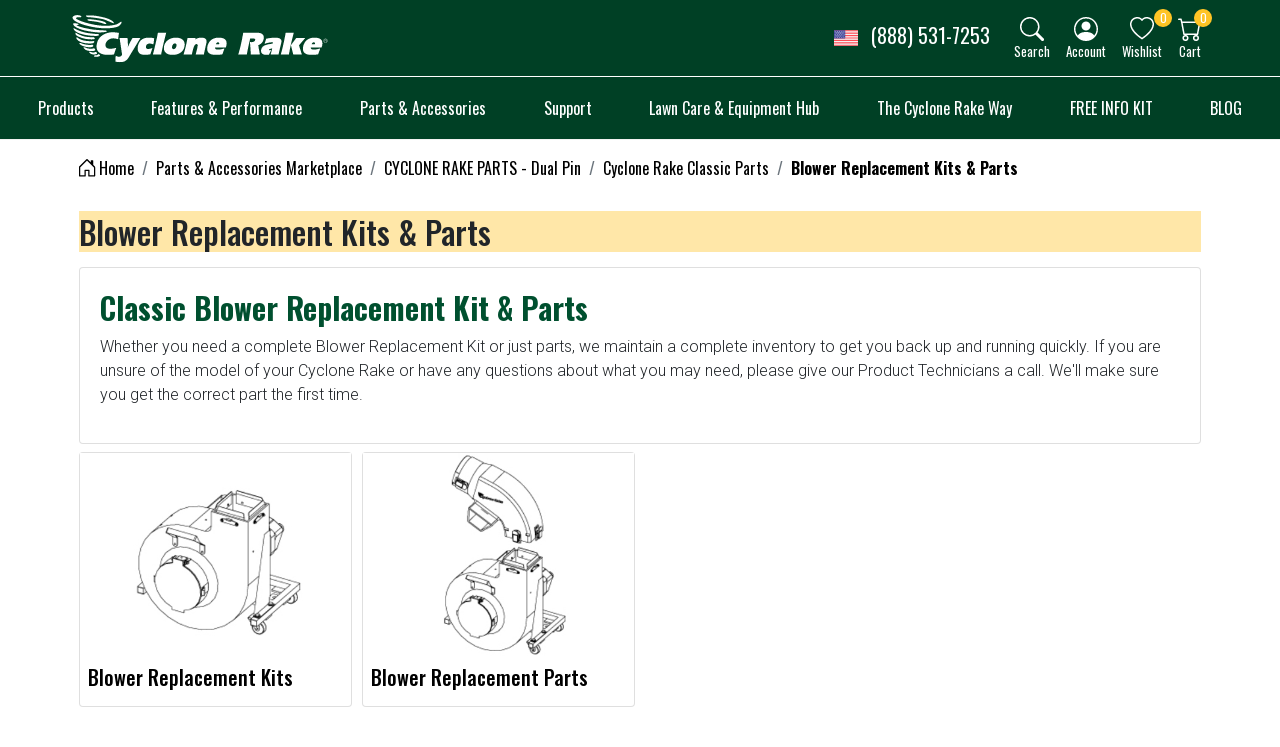

--- FILE ---
content_type: text/html; charset=utf-8
request_url: https://www.cyclonerake.com/blower-replacement-kits-and-parts
body_size: 42158
content:
<!DOCTYPE html>
<html lang="en">
<head>
    <title>Classic Blower Replacement Parts | Cyclone RakeAmerica&#x27;s #1 Lawn and Leaf Vacuum | Cyclone Rake</title>
    <meta charset="utf-8">
    <meta name="description" content="Find the blower replacement parts and kits you need for your Cyclone Rake Classic, the best lawn and leaf vacuum available. ">
    <meta name="keywords" content="Cyclone rake, leaf vacuum, lawn vacuum, leaf bagger system, rake vacuum, leaf collector, yard vacuum, lawn and leaf vacuum, leaf rake, leaf bagger, cyclone rake accessories, cyclone rake parts, cyclone nut rake">
    <meta name="generator" content="grandnode">
    <meta name="viewport" content="width=device-width, initial-scale=1.0, shrink-to-fit=no">
    
    

    
        <link rel="preconnect" href="https://www.googletagmanager.com/" crossorigin>
    <link rel="preconnect" href="https://widget.trustpilot.com" crossorigin>
    <link rel="preconnect" href="https://fonts.gstatic.com" crossorigin>
    <link rel="preload" href="https://fonts.googleapis.com/css2?family=Open+Sans:ital,wght@0,300;0,400;0,500;0,600;0,700;0,800;1,300;1,400;1,500;1,600;1,700;1,800&family=Oswald:wght@200;300;400;500;600;700&display=swap" as="font" type="font/woff2" crossorigin>
    <link rel="preload" href="https://fonts.googleapis.com/css2?family=Roboto:wght@300&display=swap" as="font" type="font/woff2" crossorigin>
    <link href="/bundles/app.runtime.bundle.js" rel="preload" as="script">
    <link href="/bundles/chunk-vendors.runtime.bundle.js" rel="preload" as="script">
    <link href="/bundles/jquery.min.js" rel="preload" as="script">
    <link href="/bundles/jquery-ui.min.js" rel="preload" as="script">
    <link href="/theme/script/public.common.js" rel="preload" as="script">
    <link href="/theme/script/public.axios.js" rel="preload" as="script">
    <link href="/theme/script/app.js" rel="preload" as="script">
    <link href="/assets/custom/script.js?v=1" rel="preload" as="script">
    <link href="/bundles/libs.css" rel="preload" as="style">
    <link href="/assets/custom/style.css" rel="preload" as="style">
    <link href="/Cyclonerake/bundles/style.min.css" rel="preload" as="style">
    <link href="//widget.trustpilot.com/bootstrap/v5/tp.widget.bootstrap.min.js" rel="preload" as="script">
    <link href="/Plugins/Widgets.Reviews/Assets/tpstyles.css" rel="preload" as="style">
    
    
    
    
    
    
    
    
            
    
    
    
    
    
    

    <script>
    function getQueryParameterByName(name, url = window.location.href) {
        name = name.replace(/[\[\]]/g, '\\$&');
        var regex = new RegExp('[?&]' + name + '(=([^&#]*)|&|#|$)'),
            results = regex.exec(url);
        if (!results) return null;
        if (!results[2]) return '';
        return decodeURIComponent(results[2].replace(/\+/g, ' '));
    }
    document.addEventListener('DOMContentLoaded', function () {
        var campaignId = getQueryParameterByName("mc_cid");
        if (campaignId != '' && campaignId != undefined && campaignId != "null") {
            sessionStorage.setItem('campaignId', campaignId);
            var postData = {
                CampaignId: campaignId
            }
            $.ajax({
                cache: false,
                type: 'POST',
                url: '/Campaign/UpdateCampaignId',
                data: postData,
                success: function (response) {
                    if (response.success) {
                        console.log(response.message);
                    }
                    else {
                        console.log(response.message);
                    }

                },
                error: function (xhr, ajaxOptions, thrownError) {
                    console.log('Failed to update campaign.');
                }
            });
        }
        var campaignId = sessionStorage.getItem('campaignId');
    }, false);
</script><script>
    function getQueryParameterByName(name, url = window.location.href) {
        name = name.replace(/[\[\]]/g, '\\$&');
        var regex = new RegExp('[?&]' + name + '(=([^&#]*)|&|#|$)'),
            results = regex.exec(url);
        if (!results) return null;
        if (!results[2]) return '';
        return decodeURIComponent(results[2].replace(/\+/g, ' '));
    }
    document.addEventListener('DOMContentLoaded', function () {
        var gclId = getQueryParameterByName("gclid");
        var loggedIn = "True";

        if (gclId != '' && gclId != undefined && gclId != "null") {
            sessionStorage.setItem('gclId', gclId);
        }
        var gclId = sessionStorage.getItem('gclId');

        if (gclId != '' && gclId != undefined && gclId != "null") {
            var postData = {
                GCLID: gclId
            }
            $.ajax({
                cache: false,
                type: 'POST',
                url: '/GoogleClickId/UpdateGCLID',
                data: postData,
                success: function (response) {
                    if (response.success) {
                        console.log(response.message);
                    }
                    else {
                        console.log(response.message);
                    }

                },
                error: function (xhr, ajaxOptions, thrownError) {
                    console.log('Failed to update gclid.');
                }
            });
        }
        if(loggedIn == true || loggedIn == "True"){
            //remove the value after login. to handle guest only we are sending always
            sessionStorage.removeItem('gclId');
        }
    }, false);
</script><meta name="google-site-verification" content="kE5__AZLkt1pb3pbAATNV2v_MnmkgRWMZoQVt51tDdE" />
<!-- Google Tag Manager -->
<script>(function(w,d,s,l,i){w[l]=w[l]||[];w[l].push({'gtm.start':
new Date().getTime(),event:'gtm.js'});var f=d.getElementsByTagName(s)[0],
j=d.createElement(s),dl=l!='dataLayer'?'&l='+l:'';j.async=true;j.src=
'https://www.googletagmanager.com/gtm.js?id='+i+dl;f.parentNode.insertBefore(j,f);
})(window,document,'script','dataLayer','GTM-NC7QCXM');</script>
<!-- End Google Tag Manager -->
<script type="application/ld+json"> {"@context":"https://schema.org","@type":"WebSite","name":"Cyclone Rake","description":"The Cyclone Rake is America’s premier leaf and lawn vacuum, built for powerful performance and backed by expert customer support. Make yard cleanup easy today!","alternateName":"Cyclone Rake","image":"https://www.cyclonerake.com//assets/images/thumbs/62257ea94c616c57cc4e428e.gif","sameAs":["https://www.facebook.com/CycloneRakeOfficial/","https://twitter.com/cyclonerake","https://www.youtube.com/channel/UCRgqdtp6lmIx9wkkIjxQ_3g","https://www.instagram.com/cyclone_rake/"],"url":"https://www.cyclonerake.com/"}  </script><script type="application/ld+json"> {"@context":"https://schema.org","@type":"Organization","name":"Woodland Power Products, Inc.","description":"The Cyclone Rake is America’s premier leaf and lawn vacuum, built for powerful performance and backed by expert customer support. Make yard cleanup easy today!","alternateName":"Woodland Power Products, Inc.","image":"https://www.cyclonerake.com//assets/images/thumbs/62257ea94c616c57cc4e428e.gif","sameAs":["https://www.facebook.com/CycloneRakeOfficial/","https://twitter.com/cyclonerake","https://www.youtube.com/channel/UCRgqdtp6lmIx9wkkIjxQ_3g","https://www.instagram.com/cyclone_rake/"],"url":"https://www.cyclonerake.com/","address":"72 Acton Street, West Haven, CT 06516","email":"support@woodlandpowerproducts.com","legalName":"Woodland Power Products, Inc.","telephone":"888-531-7253"}  </script>


    
    <link rel="shortcut icon" href="/Themes/Cyclonerake/favicon.ico">
<link rel="manifest" href="/manifest.json">

    <link href="/bundles/libs.css" rel="stylesheet" />
<link href="/assets/custom/style.css" rel="stylesheet" type="text/css" />
<link href="/Cyclonerake/bundles/style.min.css?v=1" rel="stylesheet" type="text/css" />
    <script src="/bundles/app.runtime.bundle.js"></script>
<script src="/bundles/chunk-vendors.runtime.bundle.js"></script>
<script src="/bundles/jquery.min.js"></script>
<script src="/bundles/jquery-ui.min.js"></script>
    
    

</head>
<body>

    
    

    

    <div id="app" :dark-theme="darkMode" v-cloak>
        <div class="page-loader-container">
            <div class="page-loader"></div>
        </div>
        
        <div class="header-nav">
    <nav class="navbar navbar-light navbar-expand">
        <b-container id="header-container">
            <div class="menu-container d-flex align-items-center">
                <template>
                        <button aria-label="menu-toggler" class="btn menu-toggler d-md-none d-sm-block" v-b-toggle.sidebar-menu><span></span><span></span><span></span></button>
                    <b-sidebar id="sidebar-menu"
                               backdrop
                               shadow
                    >
                        <ul class="Menu -vertical">
                            
    <li>
        <a href="/">
            <span class="title">Home Page</span>
        </a>
    </li>

    
<li class="category -hasSubmenu">

        <div>
            <span>Products</span>
        </div>

                <ul>
                    <li class="back">
                        <b-icon icon="chevron-left"></b-icon>
                        <span>Back</span>
                    </li>
                    <li class="sub-cat-name-container">
                        <a class="bg-info" href="/" >
                            <span>Learn about Products</span>
                        </a>
                    </li>
                        
<li class="category">

        <a href="/choose-your-cyclone-rake-model" >
            <span>Choose Your Model</span>
        </a>

</li>





                        
<li class="category">

        <a href="/cyclone-nut-rake" >
            <span>Cyclone Nut Rake</span>
        </a>

</li>





                        
<li class="category">

        <a href="/earthbox" >
            <span>Earth Box</span>
        </a>

</li>





                        
<li class="category">

        <a href="/gift-card" >
            <span>Gift Cards</span>
        </a>

</li>





                </ul>
</li>





    
<li class="category -hasSubmenu">

        <div>
            <span>Features &amp; Performance</span>
        </div>

                <ul>
                    <li class="back">
                        <b-icon icon="chevron-left"></b-icon>
                        <span>Back</span>
                    </li>
                    <li class="sub-cat-name-container">
                        <a class="bg-info" href="/" >
                            <span>Learn about Features &amp; Performance</span>
                        </a>
                    </li>
                        
<li class="category">

        <a href="/cyclone-rake-features" >
            <span>Top 10 Features</span>
        </a>

</li>





                        
<li class="category">

        <a href="/cyclone-rake-comparison-chart" >
            <span>Leaf Vac Comparison</span>
        </a>

</li>





                        
<li class="category">

        <a href="/dual-pin-vs-single-pin-systems" >
            <span>Dual Pin vs. Single Pin </span>
        </a>

</li>





                        
<li class="category">

        <a href="/folds-flat-for-easy-storage" >
            <span>Easiest Storage</span>
        </a>

</li>





                        
<li class="category">

        <a href="/briggs-stratton-vanguard-engines" >
            <span>Briggs and Stratton Engines</span>
        </a>

</li>





                        
<li class="category">

        <a href="/exclusive-cyclone-rake-jetpath-vacuum-system" >
            <span>JetPath Vacuum</span>
        </a>

</li>





                        
<li class="category">

        <a href="/the-patented-miracle-impeller" >
            <span>The Miracle Impeller</span>
        </a>

</li>





                        
<li class="category">

        <a href="/safest-to-drive" >
            <span>Safest to Drive - Never Jackknives</span>
        </a>

</li>





                        
<li class="category">

        <a href="/mulching-1" >
            <span>Mulch and Compost</span>
        </a>

</li>





                </ul>
</li>





    
<li class="category -hasSubmenu">

        <div>
            <span>Parts &amp; Accessories</span>
        </div>

                <ul>
                    <li class="back">
                        <b-icon icon="chevron-left"></b-icon>
                        <span>Back</span>
                    </li>
                    <li class="sub-cat-name-container">
                        <a class="bg-info" href="/owners-marketplace" >
                            <span>Learn about Parts &amp; Accessories</span>
                        </a>
                    </li>
                        
<li class="category">

        <a href="/owners-marketplace" >
            <span>Parts &amp; Accessories Marketplace</span>
        </a>

</li>





                        
<li class="category">

        <a href="/mower-deck-adapters" >
            <span>Mower Deck Adapters</span>
        </a>

</li>





                        
<li class="category">

        <a href="/all-cyclone-rake-hitches" >
            <span>Dual Pin Hitches</span>
        </a>

</li>





                        
<li class="category">

        <a href="/hoses" >
            <span>Hoses</span>
        </a>

</li>





                        
<li class="category">

        <a href="/new-mower-parts-by-rake" >
            <span>New Tractor Setup</span>
        </a>

</li>





                        
<li class="category">

        <a href="/cyclone-rake-single-pin-conversion-kit" >
            <span>Single Pin Conversion Kits</span>
        </a>

</li>





                        
<li class="category">

        <a href="/all-pro-upgrades-accessories" >
            <span>General Info Upgrades &amp; Accessories</span>
        </a>

</li>





                </ul>
</li>





    
<li class="category -hasSubmenu">

        <div>
            <span>Support </span>
        </div>

                <ul>
                    <li class="back">
                        <b-icon icon="chevron-left"></b-icon>
                        <span>Back</span>
                    </li>
                    <li class="sub-cat-name-container">
                        <a class="bg-info" href="/" >
                            <span>Learn about Support </span>
                        </a>
                    </li>
                        
<li class="category">

        <a href="https://cyclopedia.cyclonerake.com/" >
            <span>Cyclopedia - Help Center</span>
        </a>

</li>





                        
<li class="category">

        <a href="/cyclone-rake-visual-guides" >
            <span>Visual Guides</span>
        </a>

</li>





                        
<li class="category">

        <a href="/all-videos" >
            <span>Videos</span>
        </a>

</li>





                        
<li class="category">

        <a href="/contactus" >
            <span>Contact Us</span>
        </a>

</li>





                </ul>
</li>





    
<li class="category -hasSubmenu">

        <div>
            <span>Lawn Care &amp; Equipment Hub</span>
        </div>

                <ul>
                    <li class="back">
                        <b-icon icon="chevron-left"></b-icon>
                        <span>Back</span>
                    </li>
                    <li class="sub-cat-name-container">
                        <a class="bg-info" href="/" >
                            <span>Learn about Lawn Care &amp; Equipment Hub</span>
                        </a>
                    </li>
                        
<li class="category">

        <a href="/cyclone-rake-information-uses" >
            <span>Cyclone Rake Information &amp; Uses</span>
        </a>

</li>





                        
<li class="category">

        <a href="/easy-property-care-all-year-long-1" >
            <span>Easy Property Care - All Year Long</span>
        </a>

</li>





                        
<li class="category">

        <a href="/quality-unmatched-in-the-industry" >
            <span>Cyclone Rake Quality</span>
        </a>

</li>





                        
<li class="category">

        <a href="/what-is-a-leaf-lawn-vacuum" >
            <span>What&#x27;s a Leaf and Lawn Vacuum</span>
        </a>

</li>





                        
<li class="category">

        <a href="/easy-property-care-better-than-a-bagger" >
            <span>Better Than a Bagger</span>
        </a>

</li>





                        
<li class="category">

        <a href="/the-best-zero-turn-rake-attachment" >
            <span>ZTR Connection </span>
        </a>

</li>





                        
<li class="category">

        <a href="/the-cyclone-rake-vs-other-leaf-vacuums" >
            <span>The Cyclone Rake vs. Other Leaf Vacuums</span>
        </a>

</li>





                        
<li class="category">

        <a href="/americas-choice-for-commercial-leaf-vacuums" >
            <span>America&#x27;s Choice for Commercial Lawn &amp; Leaf Vacuums</span>
        </a>

</li>





                </ul>
</li>





    
<li class="category -hasSubmenu">

        <div>
            <span>The Cyclone Rake Way</span>
        </div>

                <ul>
                    <li class="back">
                        <b-icon icon="chevron-left"></b-icon>
                        <span>Back</span>
                    </li>
                    <li class="sub-cat-name-container">
                        <a class="bg-info" href="/" >
                            <span>Learn about The Cyclone Rake Way</span>
                        </a>
                    </li>
                        
<li class="category">

        <a href="/how-we-do-business-1" >
            <span>How We Do Business</span>
        </a>

</li>





                        
<li class="category">

        <a href="/cyclone-rake-warranties" >
            <span>Cyclone Rake Warranties</span>
        </a>

</li>





                        
<li class="category">

        <a href="/cyclone-rake-guarantees" >
            <span>Peace of Mind Trials</span>
        </a>

</li>





                        
<li class="category">

        <a href="/shipping-payments-returns" >
            <span>Shipping, Payments &amp; Returns</span>
        </a>

</li>





                        
<li class="category">

        <a href="/financing" >
            <span>Financing</span>
        </a>

</li>





                        
<li class="category">

        <a href="/referral-program" >
            <span>Referral Program</span>
        </a>

</li>





                        
<li class="category">

        <a href="/privacyinfo" >
            <span>Privacy Policy</span>
        </a>

</li>





                        
<li class="category">

        <a href="/about-us" >
            <span>Our History</span>
        </a>

</li>





                </ul>
</li>





    
<li class="category">

        <a href="/free-digital-info-kit/" >
            <span>FREE INFO KIT</span>
        </a>

</li>





    
<li class="category">

        <a href="/blog" >
            <span>BLOG</span>
        </a>

</li>








                        </ul>
                    </b-sidebar>
                </template>
                <a class="navbar-brand store-logo mx-lg-0 mx-auto" target="_self" href="/">
    <img width="236" height="53" src="/assets/images/thumbs/62257ea94c616c57cc4e428e.gif" alt="Cyclone Rake"/>
    <span class="sr-only">Logo</span>
   <a href="tel://888-531-7253" class="d-md-none d-block">
       <svg xmlns="http://www.w3.org/2000/svg"  width="30" height="25"  style="color: #fff;"fill="currentColor" class="bi bi-telephone " viewBox="0 0 16 16">
         <path d="M3.654 1.328a.678.678 0 0 0-1.015-.063L1.605 2.3c-.483.484-.661 1.169-.45 1.77a17.568 17.568 0 0 0 4.168 6.608 17.569 17.569 0 0 0 6.608 4.168c.601.211 1.286.033 1.77-.45l1.034-1.034a.678.678 0 0 0-.063-1.015l-2.307-1.794a.678.678 0 0 0-.58-.122l-2.19.547a1.745 1.745 0 0 1-1.657-.459L5.482 8.062a1.745 1.745 0 0 1-.46-1.657l.548-2.19a.678.678 0 0 0-.122-.58L3.654 1.328zM1.884.511a1.745 1.745 0 0 1 2.612.163L6.29 2.98c.329.423.445.974.315 1.494l-.547 2.19a.678.678 0 0 0 .178.643l2.457 2.457a.678.678 0 0 0 .644.178l2.189-.547a1.745 1.745 0 0 1 1.494.315l2.306 1.794c.829.645.905 1.87.163 2.611l-1.034 1.034c-.74.74-1.846 1.065-2.877.702a18.634 18.634 0 0 1-7.01-4.42 18.634 18.634 0 0 1-4.42-7.009c-.362-1.03-.037-2.137.703-2.877L1.885.511z"/>
       </svg>
   </a>
</a>
            </div>
            <ul class="navbar-nav top-header-items order-3">
                <template>
                    <li class="d-none d-md-block phonenumber">
                        <a href="tel://888-531-7253" class="p-3">
                            <img src="/Cyclonerake/theme/images/united-states-img.svg" class="country__flag p-2 " width="40" alt="United States Flag" />
                            <span class="text-white">(888) 531-7253</span>
                        </a>
                    </li>
                </template>
                <template>
                    <li class="nav-item" hidden>
                        <span class="nav-link">
                            <template>
                                <b-form-checkbox size="lg" v-model="darkMode" name="contrast-button" class="contrast-switch" switch>
                                    <b-icon icon="sun" class="light" variant="info"></b-icon>
                                    <b-icon icon="moon" class="dark" variant="dark"></b-icon>
                                </b-form-checkbox>
                            </template>
                        </span>
                    </li>
                </template>
                <li class="nav-item">
                    <a href="#" target="_self" class="nav-link">
                        <b-icon icon="search" :variant="[!darkMode ? 'white' : 'dark']" v-b-modal.search-box></b-icon>
                        <h6 v-b-modal.search-box>Search</h6>
                    </a>
                </li>
                <b-modal id="search-box" ref="search-box" :dark-theme="darkMode" @shown="vm.$refs.searchBoxInput.focus()"
                         hide-footer hide-header size="xl">
                    <template id="searchBoxContainer">
    <a class="modal-close" @click="$bvModal.hide('search-box')"><b-icon icon="x"></b-icon></a>
    <validation-observer v-slot="{ handleSubmit }">
        <form method="get" id="small-search-box-form" ref="searchForm" v-on:submit.prevent="handleSubmit(searchbox.formSubmit)" class="searchBox w-100" action="/search">
            <validation-provider tag="div" rules="required|min:3" name="q" v-slot="{ errors, classes }">
                <input type="hidden" value="true" data-val="true" data-val-required="The Box field is required." id="Box" name="Box" />
                <label for="small-searchterms" class="sr-only">Search store</label>
                <div class="input-group flex-row">
                    <input minlength="3"  maxlength="50" 
                           data-val-required="Search term minimum length is 3 characters"
                           data-val-min="Search term minimum length is 3 characters"   @input="searchbox.autocompleteVue()"  v-model="searchbox.text" type="search" name="q" ref="searchBoxInput" class="form-control search-box-text" id="small-searchterms" :placeholder="searchbox.placeholder">
                    <span class="field-validation-error">{{ errors[0] }}</span>
                    

                    <div class="input-group-append">
                        <button id="voiceSearchButton"
                                v-if="searchbox.allowed"
                                @touchstart="searchbox.recording = true" 
                                @touchcancel="searchbox.recording = false; $root.$emit('bv::hide::tooltip')" 
                                @touchend="searchbox.recording = false; $root.$emit('bv::hide::tooltip')" 
                                @mousedown="searchbox.recording = true" 
                                @mouseup="searchbox.recording = false" 
                                @mouseleave="searchbox.recording = false" 
                                v-b-tooltip.hover.bottom :title="searchbox.micMessage" ref="micBtn" type="button" v-bind:class="[{ focus: searchbox.recording }, 'btn btn-link']">
                            <template v-if="searchbox.recording">
                                <b-icon icon="mic" variant="info"></b-icon>
                            </template>
                            <template v-else>
                                <b-icon icon="mic-mute" variant="danger"></b-icon>
                            </template>
                        </button>
                        <button type="submit" class="btn btn-link search-box-button float-sm-right d-inline-flex align-items-center">
                            <span class="sr-only">Search store</span>
                            <b-icon icon="search"></b-icon>
                        </button>
                    </div>
                    <small v-if="searchbox.recording" class="annotation form-text text-muted w-100">Say what do you want to find in our store, i.e Mi Notebook</small>
                </div>
            </validation-provider>
            <template v-if="searchbox.searchitems !== null">
                <div id="adv_search" class="advanced-search-results" onclick="StopPropagation(event)">
                    <div class="col-12">
                        <div class="form-row">
                            <div class="col-md-6 col-12">
                                <h5 class="title">Category</h5>
                                <div v-if="searchbox.searchcategories.length">
                                    <ul class="list px-0">
                                        <li v-for="item in searchbox.searchcategories">
                                            <h6 class="mb-0"><a :href="item.Url">{{item.Label}}</a></h6>
                                              <p v-if="item.Desc">{{item.Desc}}</p>
                                        </li>
                                    </ul>
                                </div>
                                <ul v-else class="px-0 mb-1">
                                    <li class="alert alert-info">No categories were found that matched your criteria.</li>
                                </ul>
                                <h5 class="title">Brand</h5>
                                <div v-if="searchbox.searchbrands.length">
                                    <ul class="list px-0">
                                        <li v-for="item in searchbox.searchbrands">
                                            <h6 class="mb-0"><a :href="item.Url">{{item.Label}}</a></h6>
                                            <p v-if="item.Desc">{{item.Desc}}</p>
                                        </li>
                                    </ul>
                                </div>
                                <ul v-else class="px-0 mb-1">
                                    <li class="alert alert-info">No brands were found that matched your criteria.</li>
                                </ul>
                                 <h5 class="title">Knowledgebase</h5>
                                <div v-if="searchbox.searchknowledgebase.length">
                                    <ul class="list px-0">
                                        <li v-for="item in searchbox.searchknowledgebase">
                                            <h6 class="mb-0"><a :href="item.Url">{{item.Label}}</a></h6>
                                             <p v-if="item.Desc">{{item.Desc}}</p>
                                        </li>
                                    </ul>
                                </div>
                                <ul v-else class="px-0 mb-1">
                                    <li class="alert alert-info">Nothing found here!</li>
                                </ul>
                            </div>
                            <div class="col-md-6 col-12 products">
                                <h5 class="title">Products</h5>
                                <div v-if="searchbox.searchproducts.length">
                                    <ul class="list px-0">
                                        <li class="media" v-for="item in searchbox.searchproducts">
                                            <div class="media-aside" v-if="item.PictureUrl">
                                                <img class="img-fluid" alt="placeholder" :src="item.PictureUrl" />
                                            </div>
                                            <div class="media-body">
                                                <h6 class="mb-0"><a :href="item.Url">{{item.Label}}</a></h6>
                                                <b-form-rating class="p-0" variant="warning" no-border size="sm" show-value precision="2" readonly inline :value="item.Rating"></b-form-rating>
                                                <div v-if="item.Price" class="price">{{item.Price}}</div>
                                                <p v-html="item.Desc" class="mt-1 mb-0"></p>
                                            </div>
                                        </li>
                                    </ul>
                                </div>
                                <ul v-else class="px-0 mb-1">
                                    <li class="alert alert-info">Nothing found here!</li>
                                </ul>
                            </div>
                        </div>
                    </div>
                </div>
            </template>
            
        </form>
    </validation-observer>
</template>

                </b-modal>
                <template>
                    <li class="nav-item">
                        <span class="nav-link">
                            <b-icon icon="person-circle" :variant="[!darkMode ? 'white' : 'dark']" v-b-toggle.sidebar-right></b-icon>
                            <h6 v-b-toggle.sidebar-right>Account</h6>
                        </span>
                        <template>
                            <b-sidebar id="sidebar-right" body-class="user-panel" title="My account" right backdrop>
                                <div class="d-inline-flex flex-wrap mb-2">
                                    
                                    

                                    
                                    
                                    
                                    
                                </div>
                                

<div>
        <span class="d-flex h5 justify-content-center mb-3 w-100">Returning Customer / New Customer</span>
        <div class="d-inline-flex flex-sm-nowrap flex-wrap w-100">
            <a class="btn btn-secondary w-100 mx-1 mb-2" href="/login">
                <b-icon icon="shield-lock"></b-icon>
                <span class="text text-uppercase ml-sm-3 ml-2">Log in</span>
            </a>
            <a class="btn btn-secondary w-100 mx-1 mb-2" href="/register">
                <b-icon icon="person"></b-icon>
                <span class="text text-uppercase ml-sm-3 ml-2">Register</span>
            </a>
        </div>
        <div class="text-center generalMarginSupporter">
            By creating an account on our website you will be able to shop faster, be up to date on an orders status, and keep track of the orders you have previously made.
        </div>
</div>



                            </b-sidebar>
                        </template>
                    </li>
                </template>
                            <li class="nav-item">
    <ul class="sidebar-cart wishlist px-0">
        <li class="nav-item">
            <a href="#" target="_self" class="nav-link">
                <b-icon icon="heart" :variant="[!darkMode ? 'white' : 'dark']" @click="updateWishlist('/sidebarwishlist')" v-b-toggle.sidebar-wishlist></b-icon>
                <h6 v-b-toggle.sidebar-wishlist>Wishlist</h6>
                <span v-b-toggle.sidebar-wishlist class="qty-indicator wishlist-qty" ref="wishlistQty">
                    0
                </span>
            </a>
        </li>
        <template>
            <li>
                <b-sidebar id="sidebar-wishlist" backdrop right>
                    <template v-slot:title v-if="wishindicator > 0">
                        There are <a href="/wishlist">{{wishindicator}} item(s)</a> in your wishlist.
                    </template>
                    <template v-slot:title v-else>
                        You have no items in your wishlist.
                    </template>
                    <div class="d-flex justify-content-center align-items-center h-100" v-if="loader">
                        <div class="spinner-border text-info" role="status">
                        </div>
                    </div>
                    <div v-for="item in wishlistitems" class="item d-inline-flex no-wrap">
                        <a :href="item.ProductUrl" :title="item.Picture.Title" v-if="item.Picture.ImageUrl">
                            <b-img :alt="item.Picture.AlternateText" :src="item.Picture.ImageUrl" :title="item.Picture.Title" fluid></b-img>
                        </a>
                        <div class="col">
                            <a :href="item.ProductUrl">{{item.ProductName}}</a>
                            <div class="attributes p-2" v-if="item.AttributeInfo">
                                <div v-html="item.AttributeInfo"></div>
                            </div>
                            <div class="price"><span>Unit price:</span> <strong>{{item.UnitPrice}}</strong></div>
                            <div class="quantity"><span>Quantity:</span> <strong>{{item.Quantity}}</strong></div>
                        </div>
                    </div>
                    <template v-slot:footer v-if="wishindicator > 0">
                        <template v-if="flywish !== undefined">
                            <div class="col-12 p-3 bg-dark">
                                <div class="form-row">
                                    <div class="col-lg col-12">
                                        <a class="btn btn-light d-flex align-items-center justify-content-center w-100 h-100 py-3 text-uppercase" href="/wishlist">
                                            <b-icon icon="heart" class="pr-2"></b-icon>
                                            Wishlist
                                        </a>
                                    </div>
                                </div>
                            </div>
                        </template>
                    </template>
                    <template v-else>
                        <div class="d-flex flex-column justify-content-center align-items-center">
                            <b-icon icon="cart-x" font-scale="7.5" variant="secondary"></b-icon>
                            <div class="text-center text-muted mt-3">Your wishlist is empty. Use the &quot;Add to wishlist&quot; button to add a product to your wishlist.</div>
                        </div>
                    </template>
                </b-sidebar>
            </li>
        </template>
    </ul>
</li>
        <li class="nav-item">
    <ul class="sidebar-cart px-0">
        <li class="nav-item">
            <a href="#" target="_self" class="nav-link">
                <b-icon icon="cart" :variant="[!darkMode ? 'white' : 'dark']" @click="if(flycartfirstload){updateSidebarShoppingCart('/sidebarcart')}" v-b-toggle.sidebar-cart></b-icon>
                <h6 v-b-toggle.sidebar-cart>Cart</h6>
                <span v-b-toggle.sidebar-cart class="qty-indicator cart-qty">
                    <template v-if="flycartindicator == null">
                        0
                    </template>
                    <template v-else>
                        {{flycartindicator}}
                    </template>
                </span>
            </a>
        </li>
        <template>
            <li>
                <b-sidebar id="sidebar-cart" backdrop right>
                    <template v-slot:title v-if="flycartindicator > 0">
                        There are <a href="/cart">{{flycartindicator}} item(s)</a> in your cart.
                    </template>
                    <template v-slot:title v-else>
                        You have no items in your shopping cart.
                    </template>
                    <div class="d-flex justify-content-center align-items-center h-100" v-if="flycartitems == undefined">
                        <div class="spinner-border text-info" role="status">
                        </div>
                    </div>
                    <div v-for="item in flycartitems" class="item d-inline-flex no-wrap">
                        <a :href="item.ProductUrl" :title="item.Picture.Title" v-if="item.Picture.ImageUrl">
                            <b-img :alt="item.Picture.AlternateText" :src="item.Picture.ImageUrl" :title="item.Picture.Title" fluid></b-img>
                        </a>
                        <div class="col">
                            <a :href="item.ProductUrl">{{item.ProductName}}</a>
                            <div class="attributes p-2" v-if="item.AttributeInfo">
                                <div v-html="item.AttributeInfo"></div>
                            </div>
                            <div class="price"><span>Unit price:</span> <strong>{{item.UnitPrice}}</strong></div>
                            <div class="quantity"><span>Quantity:</span> <strong>{{item.Quantity}}</strong></div>
                        </div>
                        <div>
                            <a class="deleteitem" @click="deletecartitem('/deletecartitem/'+ item.Id)">
                                <b-icon icon="trash" class="deleteitem" variant="danger"></b-icon>
                            </a>
                        </div>
                    </div>
                    <template v-slot:footer v-if="flycartindicator > 0">
                        <div class="p-3 bg-dark col-12">
                            <div class="row">
                                <div class="col-lg-6 col-5 text-center text-white d-flex flex-column">
                                    <span class="h5 mb-0">Sub-Total:</span>
                                    <span class="h4 mb-0">{{flycart.SubTotal}}</span>
                                </div>
                                <div class="col-lg-6 col-7 text-center d-flex justify-content-center align-items-center">
                                    <a v-if="flycart.DisplayShoppingCartButton" class="btn btn-light cart-button w-100 h-100 d-flex align-items-center justify-content-center text-uppercase" @click="location='/cart'">Go to cart</a>
                                    <div v-if="flycart.DisplayCheckoutButton" class="w-100 h-100">
                                        <div v-if="flycart.CurrentCustomerIsGuest && flycart.CurrentCustomerIsGuest">
                                            <a class="btn btn-light checkout-button w-100 h-100 d-flex align-items-center justify-content-center text-uppercase" onclick="location='/login/checkoutasguest?returnUrl=%2Fcart'">Checkout</a>
                                        </div>
                                        <div v-else>
                                            <a class="btn btn-light checkout-button w-100 h-100 d-flex align-items-center justify-content-center text-uppercase" onclick="location='/checkout'">Checkout</a>
                                        </div>
                                    </div>
                                </div>
                            </div>
                        </div>
                    </template>
                    <template v-else-if="flycartindicator !== undefined">
                        <div class="d-flex flex-column justify-content-center align-items-center">
                            <b-icon icon="cart-x" font-scale="7.5" variant="secondary"></b-icon>
                            <div class="text-center text-muted mt-3">Your shopping cart is empty. Use the &quot;Add to cart&quot; button to add a product to your cart.</div>
                        </div>
                    </template>
                </b-sidebar>
            </li>
        </template>
    </ul>
</li>

                



            </ul>
        </b-container>
    </nav>

        <div class="sub-navbar d-none d-md-block">
            <ul>
                

    
<li class="horizontal -hasSubmenu active">

        <a href="#">
            <span>Products</span>
        </a>

                <ul class="submenu ">
                        
<li class="horizontal active">

        <a href="/choose-your-cyclone-rake-model" >
            <span>Choose Your Model</span>
        </a>

</li>





                        
<li class="horizontal active">

        <a href="/cyclone-nut-rake" >
            <span>Cyclone Nut Rake</span>
        </a>

</li>





                        
<li class="horizontal active">

        <a href="/earthbox" >
            <span>Earth Box</span>
        </a>

</li>





                        
<li class="horizontal active">

        <a href="/gift-card" >
            <span>Gift Cards</span>
        </a>

</li>





                </ul>
</li>





    
<li class="horizontal -hasSubmenu active">

        <a href="#">
            <span>Features &amp; Performance</span>
        </a>

                <ul class="submenu ">
                        
<li class="horizontal active">

        <a href="/cyclone-rake-features" >
            <span>Top 10 Features</span>
        </a>

</li>





                        
<li class="horizontal active">

        <a href="/cyclone-rake-comparison-chart" >
            <span>Leaf Vac Comparison</span>
        </a>

</li>





                        
<li class="horizontal active">

        <a href="/dual-pin-vs-single-pin-systems" >
            <span>Dual Pin vs. Single Pin </span>
        </a>

</li>





                        
<li class="horizontal active">

        <a href="/folds-flat-for-easy-storage" >
            <span>Easiest Storage</span>
        </a>

</li>





                        
<li class="horizontal active">

        <a href="/briggs-stratton-vanguard-engines" >
            <span>Briggs and Stratton Engines</span>
        </a>

</li>





                        
<li class="horizontal active">

        <a href="/exclusive-cyclone-rake-jetpath-vacuum-system" >
            <span>JetPath Vacuum</span>
        </a>

</li>





                        
<li class="horizontal active">

        <a href="/the-patented-miracle-impeller" >
            <span>The Miracle Impeller</span>
        </a>

</li>





                        
<li class="horizontal active">

        <a href="/safest-to-drive" >
            <span>Safest to Drive - Never Jackknives</span>
        </a>

</li>





                        
<li class="horizontal active">

        <a href="/mulching-1" >
            <span>Mulch and Compost</span>
        </a>

</li>





                </ul>
</li>





    
<li class="horizontal -hasSubmenu active">

        <a href="#">
            <span>Parts &amp; Accessories</span>
        </a>

                <ul class="submenu ">
                        
<li class="horizontal active">

        <a href="/owners-marketplace" >
            <span>Parts &amp; Accessories Marketplace</span>
        </a>

</li>





                        
<li class="horizontal active">

        <a href="/mower-deck-adapters" >
            <span>Mower Deck Adapters</span>
        </a>

</li>





                        
<li class="horizontal active">

        <a href="/all-cyclone-rake-hitches" >
            <span>Dual Pin Hitches</span>
        </a>

</li>





                        
<li class="horizontal active">

        <a href="/hoses" >
            <span>Hoses</span>
        </a>

</li>





                        
<li class="horizontal active">

        <a href="/new-mower-parts-by-rake" >
            <span>New Tractor Setup</span>
        </a>

</li>





                        
<li class="horizontal active">

        <a href="/cyclone-rake-single-pin-conversion-kit" >
            <span>Single Pin Conversion Kits</span>
        </a>

</li>





                        
<li class="horizontal active">

        <a href="/all-pro-upgrades-accessories" >
            <span>General Info Upgrades &amp; Accessories</span>
        </a>

</li>





                </ul>
</li>





    
<li class="horizontal -hasSubmenu active">

        <a href="#">
            <span>Support </span>
        </a>

                <ul class="submenu ">
                        
<li class="horizontal active">

        <a href="https://cyclopedia.cyclonerake.com/" >
            <span>Cyclopedia - Help Center</span>
        </a>

</li>





                        
<li class="horizontal active">

        <a href="/cyclone-rake-visual-guides" >
            <span>Visual Guides</span>
        </a>

</li>





                        
<li class="horizontal active">

        <a href="/all-videos" >
            <span>Videos</span>
        </a>

</li>





                        
<li class="horizontal active">

        <a href="/contactus" >
            <span>Contact Us</span>
        </a>

</li>





                </ul>
</li>





    
<li class="horizontal -hasSubmenu active">

        <a href="#">
            <span>Lawn Care &amp; Equipment Hub</span>
        </a>

                <ul class="submenu ">
                        
<li class="horizontal active">

        <a href="/cyclone-rake-information-uses" >
            <span>Cyclone Rake Information &amp; Uses</span>
        </a>

</li>





                        
<li class="horizontal active">

        <a href="/easy-property-care-all-year-long-1" >
            <span>Easy Property Care - All Year Long</span>
        </a>

</li>





                        
<li class="horizontal active">

        <a href="/quality-unmatched-in-the-industry" >
            <span>Cyclone Rake Quality</span>
        </a>

</li>





                        
<li class="horizontal active">

        <a href="/what-is-a-leaf-lawn-vacuum" >
            <span>What&#x27;s a Leaf and Lawn Vacuum</span>
        </a>

</li>





                        
<li class="horizontal active">

        <a href="/easy-property-care-better-than-a-bagger" >
            <span>Better Than a Bagger</span>
        </a>

</li>





                        
<li class="horizontal active">

        <a href="/the-best-zero-turn-rake-attachment" >
            <span>ZTR Connection </span>
        </a>

</li>





                        
<li class="horizontal active">

        <a href="/the-cyclone-rake-vs-other-leaf-vacuums" >
            <span>The Cyclone Rake vs. Other Leaf Vacuums</span>
        </a>

</li>





                        
<li class="horizontal active">

        <a href="/americas-choice-for-commercial-leaf-vacuums" >
            <span>America&#x27;s Choice for Commercial Lawn &amp; Leaf Vacuums</span>
        </a>

</li>





                </ul>
</li>





    
<li class="horizontal -hasSubmenu active">

        <a href="#">
            <span>The Cyclone Rake Way</span>
        </a>

                <ul class="submenu ">
                        
<li class="horizontal active">

        <a href="/how-we-do-business-1" >
            <span>How We Do Business</span>
        </a>

</li>





                        
<li class="horizontal active">

        <a href="/cyclone-rake-warranties" >
            <span>Cyclone Rake Warranties</span>
        </a>

</li>





                        
<li class="horizontal active">

        <a href="/cyclone-rake-guarantees" >
            <span>Peace of Mind Trials</span>
        </a>

</li>





                        
<li class="horizontal active">

        <a href="/shipping-payments-returns" >
            <span>Shipping, Payments &amp; Returns</span>
        </a>

</li>





                        
<li class="horizontal active">

        <a href="/financing" >
            <span>Financing</span>
        </a>

</li>





                        
<li class="horizontal active">

        <a href="/referral-program" >
            <span>Referral Program</span>
        </a>

</li>





                        
<li class="horizontal active">

        <a href="/privacyinfo" >
            <span>Privacy Policy</span>
        </a>

</li>





                        
<li class="horizontal active">

        <a href="/about-us" >
            <span>Our History</span>
        </a>

</li>





                </ul>
</li>





    
<li class="horizontal active">

        <a href="/free-digital-info-kit/" >
            <span>FREE INFO KIT</span>
        </a>

</li>





    
<li class="horizontal active">

        <a href="/blog" >
            <span>BLOG</span>
        </a>

</li>






            </ul>
        </div>

</div>

        <b-container class="main-container">
            

        
        <ol class="breadcrumb" itemscope itemtype="http://schema.org/BreadcrumbList">
            <li class="breadcrumb-item" itemprop="itemListElement" itemscope="itemscope" itemtype="http://schema.org/ListItem">
                <a href="/" title="Home">
                    <b-icon icon="house-door" scale="1.25" shift-v="1.25" aria-hidden="true"></b-icon>
                    <span itemprop="name">Home</span>
                    <span itemprop="item" itemscope itemtype="http://schema.org/Thing"
                          id="/">
                    </span>
                    <meta itemprop="position" content="0" />
                </a>
            </li>
                    <li class="breadcrumb-item" itemprop="itemListElement" itemscope="itemscope" itemtype="http://schema.org/ListItem">
                        <a href="/owners-marketplace" title="Parts &amp; Accessories Marketplace" itemprop="item">
                            <span itemprop="name">Parts &amp; Accessories Marketplace</span>
                            <span itemprop="item" itemscope itemtype="http://schema.org/Thing"
                                  id="/owners-marketplace">
                            </span>
                            <meta itemprop="position" content="1" />
                        </a>
                    </li>
                    <li class="breadcrumb-item" itemprop="itemListElement" itemscope="itemscope" itemtype="http://schema.org/ListItem">
                        <a href="/parts" title="CYCLONE RAKE PARTS - Dual Pin" itemprop="item">
                            <span itemprop="name">CYCLONE RAKE PARTS - Dual Pin</span>
                            <span itemprop="item" itemscope itemtype="http://schema.org/Thing"
                                  id="/parts">
                            </span>
                            <meta itemprop="position" content="2" />
                        </a>
                    </li>
                    <li class="breadcrumb-item" itemprop="itemListElement" itemscope="itemscope" itemtype="http://schema.org/ListItem">
                        <a href="/cyclone-rake-classic-parts" title="Cyclone Rake Classic Parts" itemprop="item">
                            <span itemprop="name">Cyclone Rake Classic Parts</span>
                            <span itemprop="item" itemscope itemtype="http://schema.org/Thing"
                                  id="/cyclone-rake-classic-parts">
                            </span>
                            <meta itemprop="position" content="3" />
                        </a>
                    </li>
                    <li class="breadcrumb-item active" itemprop="itemListElement" itemscope="itemscope" itemtype="http://schema.org/ListItem">
                        <a>
                            <strong class="current-item" itemprop="name">Blower Replacement Kits &amp; Parts</strong>
                            <span itemprop="item" itemscope itemtype="http://schema.org/Thing"
                                  id="/blower-replacement-kits-and-parts">
                            </span>
                            <meta itemprop="position" content="4" />
                        </a>
                    </li>
        </ol>

                <div id="TwoColumns" class="row custom-container mt-3">
    <div class="side-filter">
        <div class="col-12">
            <button id="sidebar-mobile-button" class="btn btn-outline-info" v-b-toggle.sidebar-mobile><b-icon icon="layout-sidebar-inset"></b-icon> Filters</button>
        </div>
        <b-sidebar id="sidebar-mobile"
                   backdrop
                   left
                   shadow>
        </b-sidebar>
    </div>
    <div class="col-lg-2 col-md-12 generalLeftSide order-1">

    </div>
    <div class="col-md-12 generalSideRight order-2 col-lg-12">
        
        
<div class="page category-page">
    <h1 class="generalTitle h2">Blower Replacement Kits &amp; Parts</h1>
    


        <div class="card mb-2">
            <div class="card-body">
                
    
    <h2><b><font color="#00502f">Classic Blower Replacement Kit &amp; Parts</font></b></h2>

<p>Whether you need a complete Blower Replacement Kit or just parts, we maintain a complete inventory to get you back up and running quickly.&nbsp;If you are unsure of the model of your Cyclone Rake or have any questions about what you may need, please give our Product Technicians a call. We'll make sure you get the correct part the first time.</p>



            </div>
        </div>
    
        <div class="col-12 categoryGrid px-0">
            <div class="form-row">
                    <div class="col-md-3 col-6 mb-2">
                        <a href="/blower-replacement-unit" title="Show products in category Blower Replacement Kits">
                            <div class="card mb-2">
                                <article>
                                    <img class="img-fluid" src="/assets/images/thumbs/62b74afb423cc4b401bdcdc7_blower-replacement-kits_450.jpg" alt="Picture for category Blower Replacement Kits">
                                    <div class="card-body p-2">
                                        <h5>Blower Replacement Kits</h5>
                                    </div>
                                </article>
                            </div>
                        </a>
                    </div>
                    <div class="col-md-3 col-6 mb-2">
                        <a href="/blower-unit-replacement-parts" title="Show products in category Blower Replacement Parts">
                            <div class="card mb-2">
                                <article>
                                    <img class="img-fluid" src="/assets/images/thumbs/62b74afb423cc4b401bdcdd5_blower-replacement-parts_450.jpg" alt="Picture for category Blower Replacement Parts">
                                    <div class="card-body p-2">
                                        <h5>Blower Replacement Parts</h5>
                                    </div>
                                </article>
                            </div>
                        </a>
                    </div>
            </div>
        </div>
    
    
    <div id="catalog-products">
        
        <template v-if="catalog.Model !== undefined">
            <template v-if="catalog.Model.Products.length > 0">
    <div class="generalMarginSupporter categoryGrid catalog-selectors mb-3">
        <div class="d-flex flex-row row px-3">
            <template v-if="catalog.Model.PagingFilteringContext.AllowProductSorting">
                <div class="sort-container">
                    <label class="col-form-label">Sort by</label>
                    <select class="custom-select form-control" id="AvailableSortOption" name="AvailableSortOption" v-on:change="catalog.loadProducts($event.target.value)" aria-label="Sort by">
                        <template v-for="item in catalog.Model.PagingFilteringContext.AvailableSortOptions">
                            <option :selected="item.Selected" :value="item.Value" :disabled="false">
                                {{item.Text}}
                            </option>
                        </template>
                    </select>
                </div>
            </template>
            <div class="item-statistics d-sm-flex d-none align-items-center mx-auto order-2" id="items_statistics">
                <div class="items-page-size d-none">{{catalog.Model.PagingFilteringContext.TotalItems}}</div>
                <div class="items-per-page d-lg-inline-flex">
                    <span>Items</span>
                    <span class="number">
                        <template v-if="catalog.Model.PagingFilteringContext.TotalPages == catalog.Model.PagingFilteringContext.PageNumber">
                            <span v-html="(catalog.Model.PagingFilteringContext.PageSize * catalog.Model.PagingFilteringContext.PageNumber) - catalog.Model.PagingFilteringContext.PageSize + 1"></span>
                            <span> - </span>
                            <span v-html="catalog.Model.PagingFilteringContext.TotalItems"></span>
                        </template>
                        <template v-else>
                            <span v-html="(catalog.Model.PagingFilteringContext.PageSize * catalog.Model.PagingFilteringContext.PageNumber) - catalog.Model.PagingFilteringContext.PageSize + 1"></span>
                            <span> - </span>
                            <span v-html="catalog.Model.PagingFilteringContext.PageSize * catalog.Model.PagingFilteringContext.PageNumber"></span>
                        </template>
                    </span>
                </div>
                <div class="items-separator">of</div>
                <div class="items-total">{{catalog.Model.PagingFilteringContext.TotalItems}}</div>
            </div>
            <template v-if="catalog.Model.PagingFilteringContext.AllowCustomersToSelectPageSize">
                <div class="sort-container">
                    <label class="col-form-label">Display</label>
                    <select class="custom-select form-control" id="PageSizeOption" name="PageSizeOption" v-on:change="catalog.loadProducts($event.target.value)" aria-label="Display">
                        <template v-for="item in catalog.Model.PagingFilteringContext.PageSizeOptions">
                            <option :selected="item.Selected" :value="item.Value" :disabled="false">
                                {{item.Text}}
                            </option>
                        </template>
                    </select>
                </div>
            </template>
            <template v-if="catalog.Model.PagingFilteringContext.AllowProductViewModeChanging">
                <template v-if="catalog.Model.PagingFilteringContext.AvailableViewModes.length > 1">
                    <div class="sort-container order-3 d-inline-flex ml-sm-0 ml-auto change-view">
                        <template v-for="viewmode in catalog.Model.PagingFilteringContext.AvailableViewModes">
                            <a class="viewmode-icon d-flex align-items-center" v-bind:class="{ selected: viewmode.Selected, 'text-info': viewmode.Selected }" @click="catalog.loadProducts(viewmode.Value)" :title="viewmode.Text">
                                <template v-if="viewmode.Value.includes('viewmode=grid')">
                                    <b-icon scale="2" icon="grid3x2-gap" class="grid-icon"></b-icon>
                                    <span class="sr-only">viewmode grid</span>
                                </template>
                                <template v-else>
                                    <b-icon scale="2" icon="list" class="list-icon"></b-icon>
                                    <span class="sr-only">viewmode list</span>
                                </template>
                            </a>
                        </template>
                    </div>
                </template>
            </template>
        </div>
    </div>
</template>
            <template v-if="catalog.Model.Products.length > 0">
                <template v-if="catalog.Model.PagingFilteringContext.ViewMode == 'grid'">
                    <div class="col-12 product-grid px-0">
                        <div class="form-row">
                            <template v-for="Model in catalog.Model.Products">
                                <div class="col-lg-4 col-sm-6 col-6 product-container mb-2">
                                    <article v-bind:class="{ mobile: isMobile()}" class="card product-box mb-2">
    <div class="picture-container">
        <a class="img-container" :href="Model.Url" :title="Model.DefaultPictureModel.Title">
            <b-card-img-lazy :alt="Model.DefaultPictureModel.AlternateText" class="main-product-img" :src="Model.DefaultPictureModel.ImageUrl" :title="Model.DefaultPictureModel.Title"></b-card-img-lazy>
            <template v-if="Model.SecondPictureModel.ImageUrl !== null">
                <b-card-img-lazy class="hover-img" :alt="Model.SecondPictureModel.AlternateText" :src="Model.SecondPictureModel.ImageUrl"></b-card-img-lazy>
            </template>
        </a>
        <a title="Quick View" class="btn btn-secondary quick-view-button" data-target="ModalQuickView" :onclick="'AxiosCart.quickview_product(`/quickview/product/' + Model.Id + '`);return false;'">
            <b-icon icon="search"></b-icon>
            <span>Quick View</span>
        </a>
        <template v-if="Model.Flag !== null">
            <div class="product-label">
                <div class="badge badge-info">{{Model.Flag}}</div>
            </div>
        </template>
    </div>
    <div class="card-body">
        <div class="card-title h3 mb-0">
            <a :href="Model.Url">
                {{Model.Name}}
            </a>
        </div>
        <template v-if="Model.ShowSku && Model.Sku !== null">
            <span class="sku">{{Model.Sku}}</span>
        </template>
        <div class="prices-rating">
            <template v-if="Model.ReviewOverviewModel.AllowCustomerReviews">
                <div class="rating">
                    <template v-if="Model.ReviewOverviewModel.TotalReviews > 0">
                        <b-form-rating :id="'rating-inline-grid-' + Model.Id" class="p-0" variant="warning" aria-label="Rating" no-border size="sm" show-value precision="2" readonly inline :value="Model.ReviewOverviewModel.RatingSum / Model.ReviewOverviewModel.TotalReviews"></b-form-rating>
                    </template>
                    <template v-else>
                        <b-form-rating :id="'rating-inline-grid-' + Model.Id" class="p-0" variant="warning" no-border size="sm" show-value precision="2" readonly inline :value="0"></b-form-rating>
                    </template>
                    <b-link :href="Model.Url">{{Model.ReviewOverviewModel.TotalReviews}} review(s)</b-link>
                </div>
            </template>
            <template v-if="Model.ProductType == 40">
                <template v-if="Model.EndTime !== null">
                    <div class="countdown-box alert alert-info w-100 mb-1">
                        <template v-if="new Date(Model.EndTime).getTime() > new Date().getTime()">
                            <countdown :end-time="new Date(Model.EndTime).getTime()">
                                <template v-slot:process="{ timeObj }">
                                    <span class="col-form-label">Time left</span>
                                    <span>{{ `${timeObj.d}` }}</span>
                                    <span>{{ `${timeObj.h}` }}</span>
                                    <span>{{ `${timeObj.m}` }}</span>
                                    <span>{{ `${timeObj.s}` }}</span>
                                </template>
                                <template v-slot:finish>
                                    <span>Auction ends</span>
                                </template>
                            </countdown>
                        </template>
                        <template v-else>
                            <div class="d-inline-flex flex-wrap justify-content-center">
                                <label class="ended-label mb-0">Auction ends:</label>
                                <div class="count-date" v-html="new Date(Model.EndTimeLocalTime).toLocaleString()"></div>
                            </div>
                        </template>
                    </div>
                </template>
            </template>
            <div class="prices" v-bind:class="{ 'reservation-price': Model.ProductType == 15 }">
                <template v-if="Model.ProductType != 25">
                    <template v-if="Model.ProductPrice.Price != '$0.00'">
                        <div class="actual-price price">
                            {{Model.ProductPrice.Price}}
                        </div>
                    </template>
                    <template v-else>
                        <div class="actual-price price" style="color:#ffc425;">
                            Price varies by selection
                        </div>
                    </template>
                </template>
                <template v-else>
                    <div class="actual-price price">
                        <template v-if="Model.ProductPrice.HighestBidValue > 0 ">
                            {{Model.ProductPrice.HighestBid}}
                        </template>
                        <template v-else>
                            {{Model.ProductPrice.StartPrice}}
                        </template>
                    </div>
                </template>
                <template v-if="Model.ProductPrice.OldPrice !== null">
                    <div class="old-price price">
                        {{Model.ProductPrice.OldPrice}}
                    </div>
                </template>
            </div>
        </div>
    </div>
    <div class="card-footer">
        <template v-if="Model.SpecificationAttributeModels.length > 0">
            <div class="spec-container">
                <table>
                    <tbody>
                        <tr class="attr" v-for="item in Model.SpecificationAttributeModels" v-bind:id="item.SpecificationAttributeId">
                            <td>
                                <div class="spec-name">
                                    {{item.SpecificationAttributeName}}
                                </div>
                            </td>
                            <td>
                                <div class="spec-value">
                                    <span v-html="item.ValueRaw"></span>
                                </div>
                            </td>
                        </tr>
                    </tbody>
                </table>
            </div>
        </template>
        <template v-if="Model.ProductAttributeModels.length > 0">
            <div class="attr-container">
                <table>
                    <tbody>
                        <tr v-for="item in Model.ProductAttributeModels" v-bind:id="item.ProductAttributeId">
                            <td>
                                <div class="attr-name">
                                    {{item.Name}}
                                </div>
                            </td>
                            <td>
                                <div class="attr-value">
                                    <template v-for="spec in item.Values">
                                        <template v-if="item.AttributeControlType == 1 || item.AttributeControlType == 2 || item.AttributeControlType == 3 || item.AttributeControlType == 50">
                                            <a class="btn btn-sm btn-light name" :href="'/'+ Model.SeName + '?' + item.Name + '=' + spec.Name">
                                                {{spec.Name}}
                                            </a>
                                        </template>
                                        <template v-if="item.AttributeControlType == 40">
                                            <template v-if="spec.PictureModel.FullSizeImageUrl !== null">
                                                <a class="btn btn-sm btn-light name color-container" :title="spec.Name" @click="productImage($event)" :data-href="spec.PictureModel.FullSizeImageUrl">
                                                    <span class="color" :style="'background-color:' + spec.ColorSquaresRgb">&nbsp;</span>
                                                </a>
                                            </template>
                                            <template v-else>
                                                <a class="btn btn-sm btn-light name color-container" :title="spec.Name" :href="'/'+ Model.SeName + '?' + item.Name + '=' + spec.Name">
                                                    <span class="color" :style="'background-color:' + spec.ColorSquaresRgb">&nbsp;</span>
                                                </a>
                                            </template>
                                        </template>
                                        <template v-if="item.AttributeControlType == 45">
                                            <template v-if="spec.PictureModel.FullSizeImageUrl !== null">
                                                <a class="btn btn-sm btn-light p-1 name image-container" v-on:click='productImage' :data-href="spec.PictureModel.FullSizeImageUrl">
                                                    <img :src="spec.ImageSquaresPictureModel?.ImageUrl" :alt="spec.Name" />
                                                </a>
                                            </template>
                                            <template v-else>
                                                <a class="btn btn-sm btn-light p-1 name image-container" :href="'/'+ Model.SeName + '?' + item.Name + '=' + spec.Name">
                                                    <img :src="spec.ImageSquaresPictureModel?.ImageUrl" alt="spec.Name" />
                                                </a>
                                            </template>
                                        </template>
                                    </template>
                                </div>
                            </td>
                        </tr>
                    </tbody>
                </table>
            </div>
        </template>
        <div class="desc" v-html="Model.ShortDescription"></div>
        <template v-if="Model.ShowQty">
            <input class="form-control input-group-addon catalog-quantity" type="number" min="1" :id="'addtocart_' + Model.Id + '_EnteredQuantity'" :name="'addtocart_' + Model.Id + '_EnteredQuantity'" value="1">
        </template>
        <div class="btn-group">
            <template v-if="!Model.ProductPrice.DisableWishlistButton && Model.ProductType == 0 && Model.ProductPrice.Price != '$0.00'">
                <template v-if="!Model.ShowQty">
                    <button v-b-tooltip.hover.bottom title="Add to wishlist" class="btn btn-secondary mr-1" :onclick="'AxiosCart.addproducttocart_catalog(`/addproducttocart/catalog/' + Model.Id +'/2?quantity=1`, `' + Model.ShowQty +'`,`' + Model.Id + '`);return false;'">
                        <span class="sr-only">AddToWishlist</span>
                        <b-icon icon="heart"></b-icon>
                    </button>
                </template>
                <template v-else>
                    <button v-b-tooltip.hover.bottom title="Add to wishlist" class="btn btn-secondary" :onclick="'AxiosCart.addproducttocart_catalog(`/addproducttocart/catalog/' + Model.Id +'/2`, `' + Model.ShowQty +'`,`' + Model.Id + '`);return false;'">
                        <b-icon icon="heart"></b-icon>
                        <span class="sr-only">AddToWishlist</span>
                    </button>
                </template>
            </template>
            <template v-if="!Model.ProductPrice.DisableBuyButton">
                <template v-if="!Model.ShowQty">
                    <button class="btn btn-info justify-content-center w-100" :onclick="'AxiosCart.addproducttocart_catalog(`/addproducttocart/catalog/' + Model.Id +'/1?quantity=1`, `' + Model.ShowQty +'`,`' + Model.Id + '`);return false;'">
                        <b-icon icon="cart2" class="mx-auto d-sm-none d-block"></b-icon>
                        <span class="add-cart-text d-sm-block d-none">
                            <template v-if="Model.ProductType == 20">
                                Reservation
                            </template>
                            <template v-else>
                                <template v-if="Model.ProductPrice.AvailableForPreOrder">
                                    Pre-order
                                </template>
                                <template v-else>
                                    <template v-if="Model.ProductType != 25">
                                        <template v-if="Model.ProductPrice.Price != '$0.00'">
                                            Add to cart
                                        </template>
                                        <template v-else>
                                                Select
                                        </template>
                                    </template>
                                </template>
                            </template>
                        </span>
                        <span class="sr-only">AddToCart</span>
                    </button>
                </template>
                <template v-else>
                    <button class="btn btn-info justify-content-center w-100" :onclick="'AxiosCart.addproducttocart_catalog(`/addproducttocart/catalog/' + Model.Id +'/1`, `' + Model.ShowQty +'`,`' + Model.Id + '`);return false;'">
                        <b-icon icon="cart2" class="mx-auto d-sm-none d-block"></b-icon>
                        <span class="add-cart-text d-sm-block d-none">
                            <template v-if="Model.ProductType == 20">
                                Reservation
                            </template>
                            <template v-else>
                                <template v-if="Model.ProductPrice.AvailableForPreOrder">
                                    Pre-order
                                </template>
                                <template v-else>
                                    Add to cart
                                </template>
                            </template>
                        </span>
                        <span class="sr-only">AddToCart</span>
                    </button>
                </template>
            </template>
            <template v-else>
                <template v-if="Model.ProductType == 40">
                    <button class="btn btn-info justify-content-center w-100" :onclick="'AxiosCart.addproducttocart_catalog(`/addproducttocart/catalog/' + Model.Id +'/1?quantity=1`, `' + Model.ShowQty +'`,`' + Model.Id + '`);return false;'">
                        <b-icon icon="hammer" class="mx-auto d-sm-none d-block"></b-icon>
                        <span class="add-cart-text d-sm-block d-none">Bids</span>
                        <span class="sr-only">AddToCart</span>
                    </button>
                </template>
            </template>
            <template v-if="!Model.ProductPrice.DisableAddToCompareListButton && Model.ProductType == 0">
                <button v-b-tooltip.hover.bottom title="Add to compare list" class="btn btn-secondary" :onclick="'AxiosCart.addproducttocomparelist(`'+ Model.Id +'`, `The product has been added to your &lt;a href=&quot;{0}&quot;&gt;product comparison&lt;/a&gt;`, `/compareproducts`)'">
                    <span class="sr-only">AddToCompareList</span>
                    <b-icon icon="shuffle"></b-icon>
                </button>
            </template>
        </div>
    </div>
</article>
                                </div>
                            </template>
                        </div>
                    </div>
                </template>
                <template v-else>
                    <div class="product-list">
                        <div class="col-12">
                            <div class="row">
                                <template v-for="Model in catalog.Model.Products">
                                    <div class="w-100 mb-3 border-bottom">
    <article v-bind:class="{ mobile: isMobile()}" class="card product-box list mb-3 test">
        <div class="picture-container">
            <a class="img-container" :href="Model.Url" :title="Model.DefaultPictureModel.Title">
                <b-card-img-lazy :alt="Model.DefaultPictureModel.AlternateText" class="main-product-img" :src="Model.DefaultPictureModel.ImageUrl" :title="Model.DefaultPictureModel.Title"></b-card-img-lazy>
                <template v-if="Model.SecondPictureModel.ImageUrl !== null">
                    <b-card-img-lazy class="hover-img" :alt="Model.SecondPictureModel.AlternateText" :src="Model.SecondPictureModel.ImageUrl"></b-card-img-lazy>
                </template>
            </a>
            <a title="Quick View" class="btn btn-secondary quick-view-button" data-target="ModalQuickView" :onclick="'AxiosCart.quickview_product(`/quickview/product/' + Model.Id + '`);return false;'">
                <b-icon icon="search"></b-icon>
                <span>Quick View</span>
            </a>
            <template v-if="Model.Flag !== null">
                <div class="product-label">
                    <div class="badge badge-info">{{Model.Flag}}</div>
                </div>
            </template>
        </div>
        <div class="card-body">
            <div class="card-title h3 mb-0">
                <a :href="Model.Url">
                    {{Model.Name}}
                </a>
            </div>
            <template v-if="Model.ShowSku && Model.Sku !== null">
                <span class="sku">{{Model.Sku}}</span>
            </template>
            <div class="prices-rating">
                <template v-if="Model.ReviewOverviewModel.AllowCustomerReviews">
                    <div class="rating">
                        <template v-if="Model.ReviewOverviewModel.TotalReviews > 0">
                            <b-form-rating :id="'rating-inline-grid-' + Model.Id" class="p-0" variant="warning" aria-label="Rating" no-border size="sm" show-value precision="2" readonly inline :value="Model.ReviewOverviewModel.RatingSum / Model.ReviewOverviewModel.TotalReviews"></b-form-rating>
                        </template>
                        <template v-else>
                            <b-form-rating :id="'rating-inline-grid-' + Model.Id" class="p-0" variant="warning" no-border size="sm" show-value precision="2" readonly inline :value="0"></b-form-rating>
                        </template>
                        <b-link :href="Model.Url">{{Model.ReviewOverviewModel.TotalReviews}} review(s)</b-link>
                    </div>
                </template>
                <template v-if="Model.ProductType == 40">
                    <template v-if="Model.EndTime !== null">
                        <div class="countdown-box alert alert-info w-100 mb-1">
                            <template v-if="new Date(Model.EndTime).getTime() > new Date().getTime()">
                                <countdown :end-time="new Date(Model.EndTime).getTime()">
                                    <template v-slot:process="{ timeObj }">
                                        <span class="col-form-label">Time left</span>
                                        <span>{{ `${timeObj.d}` }}</span>
                                        <span>{{ `${timeObj.h}` }}</span>
                                        <span>{{ `${timeObj.m}` }}</span>
                                        <span>{{ `${timeObj.s}` }}</span>
                                    </template>
                                    <template v-slot:finish>
                                        <span>Auction ends</span>
                                    </template>
                                </countdown>
                            </template>
                            <template v-else>
                                <div class="d-inline-flex flex-wrap justify-content-center">
                                    <label class="ended-label mb-0">Auction ends:</label>
                                    <div class="count-date" v-html="new Date(Model.EndTimeLocalTime).toLocaleString()"></div>
                                </div>
                            </template>
                        </div>
                    </template>
                </template>
                <div class="prices" v-bind:class="{ 'reservation-price': Model.ProductType == 15 }">
                    <template v-if="Model.ProductType != 25">
                        <template v-if="Model.ProductPrice.Price != '$0.00'">
                            <div class="actual-price price">
                                {{Model.ProductPrice.Price}}
                            </div>
                        </template>
                        <template v-else>
                            <div class="actual-price price" style="color:#ffc425;">
                                Price varies by selection
                            </div>
                        </template>
                    </template>
                    <template v-else>
                        <div class="actual-price price">
                            <template v-if="Model.ProductPrice.HighestBidValue > 0 ">
                                {{Model.ProductPrice.HighestBid}}
                            </template>
                            <template v-else>
                                {{Model.ProductPrice.StartPrice}}
                            </template>
                        </div>
                    </template>
                    <template v-if="Model.ProductPrice.OldPrice !== null">
                        <div class="old-price price">
                            {{Model.ProductPrice.OldPrice}}
                        </div>
                    </template>
                </div>
            </div>
            <template v-if="Model.SpecificationAttributeModels.length > 0">
                <div class="spec-container">
                    <table>
                        <tbody>
                            <tr class="attr" v-for="item in Model.SpecificationAttributeModels" v-bind:id="item.SpecificationAttributeId">
                                <td>
                                    <div class="spec-name">
                                        {{item.SpecificationAttributeName}}
                                    </div>
                                </td>
                                <td>
                                    <div class="spec-value">
                                        <span v-html="item.ValueRaw"></span>
                                    </div>
                                </td>
                            </tr>
                        </tbody>
                    </table>
                </div>
            </template>
            <template v-if="Model.ProductAttributeModels.length > 0">
                <div class="attr-container">
                    <table>
                        <tbody>
                            <tr v-for="item in Model.ProductAttributeModels" v-bind:id="item.ProductAttributeId">
                                <td>
                                    <div class="attr-name">
                                        {{item.Name}}
                                    </div>
                                </td>
                                <td>
                                    <div class="attr-value">
                                        <template v-for="spec in item.Values">
                                            <template v-if="item.AttributeControlType == 1 || item.AttributeControlType == 2 || item.AttributeControlType == 3 || item.AttributeControlType == 50">
                                                <a class="btn btn-sm btn-light name" :href="'/'+ Model.SeName + '?' + item.Name + '=' + spec.Name">
                                                    {{spec.Name}}
                                                </a>
                                            </template>
                                            <template v-if="item.AttributeControlType == 40">
                                                <template v-if="spec.PictureModel.FullSizeImageUrl !== null">
                                                    <a class="btn btn-sm btn-light name color-container" :title="spec.Name" @click="productImage($event)" :data-href="spec.PictureModel.FullSizeImageUrl">
                                                        <span class="color" :style="'background-color:' + spec.ColorSquaresRgb">&nbsp;</span>
                                                    </a>
                                                </template>
                                                <template v-else>
                                                    <a class="btn btn-sm btn-light name color-container" :title="spec.Name" :href="'/'+ Model.SeName + '?' + item.Name + '=' + spec.Name">
                                                        <span class="color" :style="'background-color:' + spec.ColorSquaresRgb">&nbsp;</span>
                                                    </a>
                                                </template>
                                            </template>
                                            <template v-if="item.AttributeControlType == 45">
                                                <template v-if="spec.PictureModel.FullSizeImageUrl !== null">
                                                    <a class="btn btn-sm btn-light p-1 name image-container" v-on:click='productImage' :data-href="spec.PictureModel.FullSizeImageUrl">
                                                        <img :src="spec.ImageSquaresPictureModel?.ImageUrl" :alt="spec.Name" />
                                                    </a>
                                                </template>
                                                <template v-else>
                                                    <a class="btn btn-sm btn-light p-1 name image-container" :href="'/'+ Model.SeName + '?' + item.Name + '=' + spec.Name">
                                                        <img :src="spec.ImageSquaresPictureModel?.ImageUrl" alt="spec.Name" />
                                                    </a>
                                                </template>
                                            </template>
                                        </template>
                                    </div>
                                </td>
                            </tr>
                        </tbody>
                    </table>
                </div>
            </template>
            <div class="desc" v-html="Model.ShortDescription"></div>
            <template v-if="Model.ShowQty">
                <input class="form-control input-group-addon catalog-quantity" type="number" min="1" :id="'addtocart_' + Model.Id + '_EnteredQuantity'" :name="'addtocart_' + Model.Id + '_EnteredQuantity'" value="1">
            </template>
            <b-button-group>
                <template v-if="!Model.ProductPrice.DisableWishlistButton && Model.ProductType == 0 && Model.ProductPrice.Price != '$0.00'">
                    <template v-if="!Model.ShowQty">
                        <button v-b-tooltip.hover.bottom title="Add to wishlist" class="btn btn-secondary mr-1" :onclick="'AxiosCart.addproducttocart_catalog(`/addproducttocart/catalog/' + Model.Id +'/2?quantity=1`, `' + Model.ShowQty +'`,`' + Model.Id + '`);return false;'">
                            <span class="sr-only">AddToWishlist</span>
                            <b-icon icon="heart"></b-icon>
                        </button>
                    </template>
                    <template v-else>
                        <button v-b-tooltip.hover.bottom title="Add to wishlist" class="btn btn-secondary" :onclick="'AxiosCart.addproducttocart_catalog(`/addproducttocart/catalog/' + Model.Id +'/2`, `' + Model.ShowQty +'`,`' + Model.Id + '`);return false;'">
                            <b-icon icon="heart"></b-icon>
                            <span class="sr-only">AddToWishlist</span>
                        </button>
                    </template>
                </template>
                <template v-if="!Model.ProductPrice.DisableBuyButton">
                    <template v-if="!Model.ShowQty">
                        <button class="btn btn-info justify-content-center w-100" :onclick="'AxiosCart.addproducttocart_catalog(`/addproducttocart/catalog/' + Model.Id +'/1?quantity=1`, `' + Model.ShowQty +'`,`' + Model.Id + '`);return false;'">
                            <b-icon icon="cart2" class="mx-auto d-sm-none d-block"></b-icon>
                            <span class="add-cart-text d-sm-block d-none">
                                <template v-if="Model.ProductType == 20">
                                    Reservation
                                </template>
                                <template v-else>
                                    <template v-if="Model.ProductPrice.AvailableForPreOrder">
                                        Pre-order
                                    </template>
                                    <template v-else>
                                         <template v-if="Model.ProductType != 25">
                                            <template v-if="Model.ProductPrice.Price != '$0.00'">
                                                Add to cart
                                            </template>
                                            <template v-else>
                                                    Select
                                            </template>
                                         </template>
                                    </template>
                                </template>
                            </span>
                            <span class="sr-only">AddToCart</span>
                        </button>
                    </template>
                    <template v-else>
                        <button class="btn btn-info justify-content-center w-100" :onclick="'AxiosCart.addproducttocart_catalog(`/addproducttocart/catalog/' + Model.Id +'/1`, `' + Model.ShowQty +'`,`' + Model.Id + '`);return false;'">
                            <b-icon icon="cart2" class="mx-auto d-sm-none d-block"></b-icon>
                            <span class="add-cart-text d-sm-block d-none">
                                <template v-if="Model.ProductType == 20">
                                    Reservation
                                </template>
                                <template v-else>
                                    <template v-if="Model.ProductPrice.AvailableForPreOrder">
                                        Pre-order
                                    </template>
                                    <template v-else>
                                        Add to cart
                                    </template>
                                </template>
                            </span>
                            <span class="sr-only">AddToCart</span>
                        </button>
                    </template>
                </template>
                <template v-else>
                    <template v-if="Model.ProductType == 40">
                        <button class="btn btn-info justify-content-center w-100" :onclick="'AxiosCart.addproducttocart_catalog(`/addproducttocart/catalog/' + Model.Id +'/1?quantity=1`, `' + Model.ShowQty +'`,`' + Model.Id + '`);return false;'">
                            <b-icon icon="hammer" class="mx-auto d-sm-none d-block"></b-icon>
                            <span class="add-cart-text d-sm-block d-none">Bids</span>
                            <span class="sr-only">AddToCart</span>
                        </button>
                    </template>
                </template>
                <template v-if="!Model.ProductPrice.DisableAddToCompareListButton && Model.ProductType == 0">
                    <button v-b-tooltip.hover.bottom title="Add to compare list" class="btn btn-secondary" :onclick="'AxiosCart.addproducttocomparelist(`'+ Model.Id +'`, `The product has been added to your &lt;a href=&quot;{0}&quot;&gt;product comparison&lt;/a&gt;`, `/compareproducts`)'">
                        <span class="sr-only">AddToCompareList</span>
                        <b-icon icon="shuffle"></b-icon>
                    </button>
                </template>
            </b-button-group>
        </div>
    </article>
</div>
                                </template>
                            </div>
                        </div>
                    </div>
                </template>
                <template v-if="catalog.Model !== null">
    <template v-if="catalog.Model.PagingFilteringContext.TotalPages > 1">
        <ul class="pagination">
            <template v-if="(catalog.Model.PagingFilteringContext.PageIndex >= 3) && (catalog.Model.PagingFilteringContext.TotalPages > 5)">
                <li class="page-item">
                    <a class="page-link" @click="catalog.goToPage(1)">
                        First Page
                    </a>
                </li>
            </template>
            <template v-if="catalog.Model.PagingFilteringContext.HasPreviousPage">
                <li class="page-item">
                    <a class="page-link" @click="catalog.goToPage(catalog.Model.PagingFilteringContext.PageNumber - 1)">Previous Page</a>
                </li>
            </template>
            <template v-for="item in catalog.pager">
                <li class="page-item" v-bind:class="{ currentpage: (catalog.Model.PagingFilteringContext.PageNumber) == item }">
                    <a class="page-link" @click="catalog.goToPage(item)">
                        {{item}}
                    </a>
                </li>
            </template>
            <template v-if="catalog.Model.PagingFilteringContext.HasNextPage">
                <li class="page-item">
                    <a class="page-link" @click="catalog.goToPage(catalog.Model.PagingFilteringContext.PageNumber + 1)">Next Page</a>
                </li>
            </template>
            <template v-if="((catalog.Model.PagingFilteringContext.PageIndex + 3) < catalog.Model.PagingFilteringContext.TotalPages) && (catalog.Model.PagingFilteringContext.TotalPages > 5)">
                <li class="page-item">
                    <a class="page-link" @click="catalog.goToPage(catalog.Model.PagingFilteringContext.TotalPages)">
                        Last Page
                    </a>
                </li>
            </template>
        </ul>
    </template>
</template>

            </template>
        </template>
    </div>

    
    
</div>



        
    </div>
</div>

            
            
        </b-container>
        



<footer class="mt-3 pt-3">
    <div class="container">
        <div class="form-row mb-2">
            <div id="footer-block-information" class="footer-block information block col-12 col-lg-3">
                <div class="step-title card mb-1 d-lg-none">
                    <span class="h5 text-center mb-0"><strong>Information</strong></span>
                </div>
                <div class="viewBox">
                    <div class="list-group">
                        
                            <a class="list-group-item list-group-item-action" href="/about-us">About Us</a>
                            <a class="list-group-item list-group-item-action" href="/how-we-do-business">How We Do Business</a>
                            <a class="list-group-item list-group-item-action" href="/privacyinfo">Privacy Policy, Woodland Power Products, Inc. </a>
                            <a class="list-group-item list-group-item-action" href="/shipping-payments-returns">Shipping, Payments &amp; Returns</a>
                        
                      
                      
                       
                       
                    </div>
                </div>
            </div>
            <div id="footer-block-my-account" class="col-12 col-lg-3 footer-block my-account block">
                <div class="step-title card mb-1 d-lg-none">
                    <span class="h5 text-center mb-0"><strong>My account</strong></span>
                </div>
                <div class="viewBox">
                    <div class="pl-0 list-group list-pad">   
                        <a class="list-group-item list-group-item-action" href="/account/info">My account</a>
                        <a class="list-group-item list-group-item-action" href="/order/history">My Orders</a>
                        
                            <a class="list-group-item list-group-item-action" href="/cart">My Cart</a>
                            <a class="list-group-item list-group-item-action" href="/wishlist">My Wishlist</a>
                            <a class="list-group-item list-group-item-action" href="/cr-warranty-registration/" target="_blank">Warranty Registration</a>
                    </div>
                </div>              
            </div>
            <div id="footer-three" class="col-12 col-lg-3 footer-block my-account block">
              <div class="viewBox">
                    <div class="pl-0 list-group list-pad">
                         <a class="list-group-item list-group-item-action" href="/contactus">Contact Us</a>
                            <a class="list-group-item list-group-item-action" href="/sitemap">Sitemap</a>
                            <a class="list-group-item list-group-item-action btn btn-link" id="btnPrivacyPreference" @click="getPrivacyPreference('/privacypreference'); return false;">Privacy Settings</a>
                    </div>
                </div>
             </div>
            <div id="footer-block-about-us" class="col-12 col-lg-3 footer-block about-us block">
                <div class="step-title card mb-1 d-lg-none">
                    <span class="h5 text-center mb-0"><strong>About us</strong></span>
                </div>
                <div class="viewBox">
                    <div class="list-group ">
                            <div class="list-group-item">
                                <span class="font-weight-bold">Company Name:</span>
                                <span>Woodland Power Products, Inc.</span>
                            </div>
                            <div class="list-group-item">
                                <span class="font-weight-bold">Address:</span>
                                <span>72 Acton Street, West Haven, CT 06516</span>
                            </div>
                            <div class="list-group-item">
                                <span class="font-weight-bold">Email:</span>
                                <span>support@woodlandpowerproducts.com</span>
                            </div>
                            <div class="list-group-item">
                                <span class="font-weight-bold">Phone:</span>
                                <a href="tel://888-531-7253"><span style="color:#ffff; font-size:15px; text-decoration:underline;">(888) 531-7253</span></a>
                            </div>
                            <div class="list-group-item">
                                <span class="font-weight-bold">Showroom Hours:</span>
                                <span>Mon.-Fri.  9:00 AM – 5:00 PM ET</span>
                            </div>
                            <div class="list-group-item">
                                <span class="font-weight-bold">Factory Pick up Hours:</span>
                                <span>Appointments available:
                                    M-F: 9:00 AM – 4:00 PM ET</span>
                            </div>

                        </div>
                    </div>
                </div>             
            </div>
            <div class="footer-lower small py-3 border-top">
                <div class="row">
                 <ol class="d-flex flex-row list-group justify-content-start w-100 flex-wrap social-icons list-pad pb-0 mb-3 col-md-4 col-12">
                        <li class="list-group-item facebook">
                            <a title="facebook" href="https://www.facebook.com/CycloneRakeOfficial/" rel="noopener" target="_blank">
                                <img height="32" width="32" src="/Cyclonerake/theme/images/facebook.svg" alt="facebook" />
                                <span class="sr-only">Facebook</span>

                            </a>
                        </li>
                        <li class="list-group-item twitter">
                            <a title="twitter" href="https://twitter.com/cyclonerake" rel="noopener" target="_blank">
                                <img height="35" width="35" src="/Cyclonerake/theme/images/X-logo-New.svg" alt="twitter" />
                                <span class="sr-only">twitter</span>
                            </a>
                        </li>
                        <li class="list-group-item youtube">
                            <a title="youtube" href="https://www.youtube.com/channel/UCRgqdtp6lmIx9wkkIjxQ_3g" rel="noopener" target="_blank">
                                <img height="32" width="32" src="/Cyclonerake/theme/images/youtube.svg" alt="youtube" />
                                <span class="sr-only">youtube</span>
                            </a>
                        </li>
                        <li class="list-group-item instagram">
                            <a href="https://www.instagram.com/cyclone_rake/" rel="noopener" target="_blank">
                                <img height="32" width="32" src="/Cyclonerake/theme/images/instagram.svg" alt="instagram" />
                                <span class="sr-only">instagram</span>
                            </a>
                        </li>
                </ol>
                    <div class="col-md-8 col-12 pb-1 pt-1 flex-column text-lg-right text-center copyright">
                        <span class="footer-disclaimer">Copyright &copy; 2026 Cyclone Rake. All rights reserved.</span>
                    </div>
                </div>
            </div>
        </div>
        



<div id="DynamicStoreBannerText">
            <div>
                
    
    
    
    
    
    
    
    
    
    
    
    
    
    
    
    
    
    
    
    
    
    
    
    
    
    
    
    
    
    
    
    
    
    
    
    
    
    
    
    
    
    
    
    
    
    
    
    
    
    
    
    
    
<!--<div style="text-align: center; border-bottom:1px solid #fff; background:#7b3900; "><span style="font-size: 20px;"><b style=""><font color="#ffffff">Leaves are falling and folks are calling - Wait times are longer than usual so feel free to book a time by clicking&nbsp;</font><a href="https://go.oncehub.com/WereHeretoHelp-Chooseyourteam" target="_blank" style=""> <font color="#ffff00">Here</font></a><font color="#ffffff">. </font></b></span><br></div-->    
    
<!--<div style="text-align: center; border-bottom:1px solid #fff; background:#ffcc99; "><span style="font-size: 20px;"><b style=""><font color="#000000">Last Fall weekend of 2024! Phones will be open from 9AM - 5PM ET</font></b></span><br></div-->    

<!--Thanksgiving Banner-->
<!--<div style="text-align: center; border-bottom:1px solid #fff; background:#ffcc99; padding:10px;"><span style="font-size: 20px;"><b style=""><font color="#000000">In observance of the Thanksgiving Holiday our hours are as follows: 11/26: Closing at 2pm, 11/27: Closed, 11/28: 9am -5pm. We want to wish everyone a safe &amp; happy holiday!</font></b></span><br></div-->


<!-- Christmas Holiday Hours-->
<!--<div style="text-align: center; border-bottom:1px solid #fff; background:#ffcc99; padding:10px;"><font color="#000000"><span style="font-size: 20px;"><b>We will be closed for the Christmas holiday at 1:00 PM ET on Wednesday 12/24 and will be back on Friday at 9:00 AM ET. Happy Holidays to all!</b></span></font></div-->

<!-- New Year Notice-->
<!--<div style="text-align: center; border-bottom:1px solid #fff; background:#ffcc99; "><font color="#000000"><span style="font-size: 20px;"><b>We will be closed for the New Year Holiday Wednesday 12/31 at 1:00 PM ET, and will be back on Friday 1/2, at 9:00 AM ET. Happy New Year to all!</b></span></font></div-->

<!-- Shipping/Inventory Notice-->
<!--<div style="text-align: center; border-bottom:1px solid #fff; background:#AFCC83; "><font color="#000000"><span style="font-size: 20px;"><b>We will suspend shipping of orders on 12/30/25 and 12/31/25 for our annual inventory adventure. Regular shipments will resume on 1/2/2025. Happy New Year!</b></span></font></div-->

<!-- Memorial Day-->
<!--<div style="text-align: center; border-bottom:1px solid #fff; background:#cc0000; padding: 10px;"><font color="#ffffff"><span style="font-size: 20px;"><b>In observance of Memorial Day, we will be closed May 26th and will resume business on Tuesday, May 27th at 9AM (EST). Today we remember the fallen.</b></span></font></div-->

<!-- 4th of July Banner-->
<!--<div style="text-align: center; border-bottom:1px solid #fff; background:#cc0000; padding: 10px;"><font color="#ffffff"><span style="font-size: 20px;"><b>In observance of Independence Day, we will be closed on Friday, July 4th and
opening on Monday, July 7th at 9am. Join us in wishing the United States a Happy Birthday!</b></span></font></div-->

<!-- Labor Day Banner-->
<!--<div style="text-align: center; border-bottom:1px solid #fff; background:#cc0000; padding: 10px;"><font color="#ffffff"><span style="font-size: 20px;"><b>In observance of Labor Day, we will be closed Monday, September 1st and opening on Tuesday, September 2nd at 9am. Have a wonderful weekend!</b></span></font></div-->

<!-- Fall Weekend notice-->
<!--<div style="text-align:center; border-bottom:1px solid #fff; background:#ce0000; padding:12px;"><span style="font-size: 20px;"><b style=""><font color="#ffff00">We’re here all weekend to help!</font></b><font color="#ffffff"> Call us </font><b style=""><font color="#ffff00">Saturday 9 AM–5 PM ET</font></b><font color="#ffffff">, or connect with our digital team Sunday for fast answers online. </font><a href="/contactus" target="_blank" style=""><font color="#ffff00">Click here to ask a Question</font></a><font color="#ffffff">.</font></span></div-->

<!--<div style="text-align:center; border-bottom:1px solid #fff; background:#ce0000; padding:12px;"><span style="font-size: 20px;"><b style=""><font color="#ffff00">Time’s running out on our Fall Finale Sale!</font></b><font color="#ffffff"> Call us </font><b style=""><font color="#ffff00">9 AM–5 PM ET</font></b><font color="#ffffff">, or connect with our digital team for fast answers online. </font><a href="/contactus" target="_blank" style=""><font color="#ffff00">Click here to ask a Question</font></a><font color="#ffffff">.</font></span></div-->

<!--<div style="text-align:center; border-bottom:1px solid #fff; background:#ce0000; padding:12px;"><span style="font-size: 20px;"><b style=""><font color="#ffff00">
Time’s running out on our Fall Finale Sale</font><font color="#ffffff"> – talk with our team Saturday 9–5 ET&nbsp;</font></b><font color="#ffffff">or connect with our digital team for fast answers online. </font><a href="/contactus" target="_blank" style=""><font color="#ffff00">Click here to ask a Question</font></a><font color="#ffffff">.</font></span></div-->

<!-- Cyclopedia Notices-->

<!--<div style="text-align:center; border-bottom:1px solid #fff; background:#000000; padding:12px;"><font color="#ffffff"><span style="font-size: 18px;"><b>NOTICE: The Cyclopedia is currently unavailable we are working to resolve the issue.</b></span></font></div-->

<!--<div style="text-align:center; border-bottom:1px solid #fff; background:#000000; padding:12px;"><font color="#ffffff"><span style="font-size: 18px;"><b>NOTICE: Cyclopedia is experiencing on-and-off accessibility issues. Our team is on it, and we expect service to stabilize soon. Thank you for your patience!</b></span></font></div-->













































            </div>
</div>


    </footer>

        



        
<div id="bar-notification" class="generalNote"></div>
<div class="modal-place"></div>
<b-modal id="ModalAddToCart" ref="ModalAddToCart" :dark-theme="darkMode" body-class="p-0" size="lg" centered hide-footer hide-header>
    <template v-if="PopupAddToCartVueModal !== null">
        <button class="modal-close btn text-white" @click="$bvModal.hide('ModalAddToCart')"><b-icon icon="x"></b-icon></button>
        <div class="card" header-tag="header" footer-tag="footer" header-bg-variant="info" footer-bg-variant="white" footer-class="border-0">
            <div class="card-header bg-info">
                <h5 class="mb-0 text-white">
                    <template v-if="PopupAddToCartVueModal.CartType == 1 || PopupAddToCartVueModal.CartType == 0">
                        Product was successfully added to cart
                    </template>
                    <template v-else-if="PopupAddToCartVueModal.CartType == 2">
                        Product was successfully added to wishlist
                    </template>
                    <template v-else-if="PopupAddToCartVueModal.CartType == 3">
                        Your bid has been placed
                    </template>
                </h5>
            </div>
            <div class="card-body">
                <div class="col-12 px-0">
                    <div class="form-row">
                        <div class="d-sm-block d-none p-2">
                            <img :src="PopupAddToCartVueModal.Picture.ImageUrl" :alt="PopupAddToCartVueModal.Picture.AlternateText" :title="PopupAddToCartVueModal.Picture.Title" />
                        </div>
                        <div>
                            <a :href="'/' + PopupAddToCartVueModal.ProductSeName"><h4>{{PopupAddToCartVueModal.ProductName}}</h4></a>
                            <template v-if="PopupAddToCartVueModal.AttributeDescription !== ''">
                                <div class="form-group col-12 px-0 d-none d-md-block my-2">
                                    <label class="w-100 mb-0"><strong>Attributes:</strong></label>
                                    <div class="attributes p-2" v-html="PopupAddToCartVueModal.AttributeDescription">
                                    </div>
                                </div>
                            </template>
                            <template v-if="PopupAddToCartVueModal.ReservationInfo !== null">
                                <div class="form-group col-12 px-0 d-none d-md-block">
                                    <label class="w-100"><strong>Reservation info</strong></label>
                                    <div class="attributes p-2" v-html="PopupAddToCartVueModal.ReservationInfo">
                                    </div>
                                </div>
                            </template>
                            <template v-if="!PopupAddToCartVueModal.IsAuction">
                                <div class="form-group col-12 pl-0 mb-0 d-flex">
                                    <label class="mb-0"><strong>Qty:</strong></label>
                                    <label class="pl-3 mb-0">{{PopupAddToCartVueModal.Quantity}}</label>
                                </div>
                            </template>
                            <template v-else>
                                <div class="form-group col-12 pl-0 mb-0 d-flex">
                                    <template v-if="PopupAddToCartVueModal.EndTime !== null">
                                        <div>
                                            <template v-if="new Date(PopupAddToCartVueModal.EndTime).getTime() > new Date().getTime()">
                                                <countdown :end-time="new Date(PopupAddToCartVueModal.EndTime).getTime()">
                                                    <template v-slot:process="{ timeObj }">
                                                        <span class="col-form-label">Time left:</span>
                                                        <span>{{ `${timeObj.d}` }} </span>
                                                        <span>: {{ `${timeObj.h}` }} </span>
                                                        <span>: {{ `${timeObj.m}` }} </span>
                                                        <span>: {{ `${timeObj.s}` }}</span>
                                                    </template>
                                                    <template v-slot:finish>
                                                        <span>Auction ends</span>
                                                    </template>
                                                </countdown>
                                            </template>
                                            <template v-else>
                                                <label>Auction ends: {{PopupAddToCartVueModal.EndTime.Value}}</label>
                                            </template>
                                        </div>
                                    </template>
                                </div>
                            </template>
                            

                            <div class="form-group col-12 pl-0 mb-1 d-flex">
                                <template v-if="PopupAddToCartVueModal.IsAuction">
                                    <label class=""><strong>Your bid:</strong></label>
                                    <label class="pl-3 mb-0">{{PopupAddToCartVueModal.HighestBid}}</label>
                                </template>
                                <template v-else>
                                    <label class=""><strong>Price:</strong></label>
                                    <label class="pl-3 mb-0">{{PopupAddToCartVueModal.Price}}</label>
                                </template>
                            </div>
                        </div>
                        <div class="col-12">
                            <div class="jumbotron border mt-3 mb-0 p-3 text-center">
                                <h5>
                                    <template v-if="PopupAddToCartVueModal.CartType == 1">
                                        There are {{PopupAddToCartVueModal.TotalItems}} in your cart.
                                    </template>
                                    <template v-else-if="PopupAddToCartVueModal.CartType == 2">
                                        There are {{PopupAddToCartVueModal.TotalItems}} in your wishlist.
                                    </template>
                                    <template v-else-if="PopupAddToCartVueModal.CartType == 3">
                                        You have {{PopupAddToCartVueModal.TotalItems}} ongoing auctions
                                    </template>
                                </h5>
                                <div class="lead">
                                    <template v-if="PopupAddToCartVueModal.SubTotalDiscount !== null">
                                        <div class="form-group mb-1 d-flex justify-content-center">
                                            <label class="text-muted mb-0">Discount</label>
                                            <label class="pl-3 mb-0 text-muted">{{PopupAddToCartVueModal.SubTotalDiscount}}</label>
                                        </div>
                                    </template>
                                    <template v-if="PopupAddToCartVueModal.SubTotal !== null">
                                        <div class="form-group mb-0 d-flex justify-content-center">
                                            <label class="text-dark mb-0">Sub-Total</label>
                                            <label class="pl-3 mb-0 text-dark mb-0">{{PopupAddToCartVueModal.SubTotal}}</label>
                                        </div>
                                    </template>
                                </div>
                            </div>
                        </div>
                    </div>
                </div>
            </div>
            <div class="card-footer">
                <div class="btn-group w-100" role="group">
                    <template v-if="PopupAddToCartVueModal.CartType == 3">
                        <button class="btn btn-outline-info text-uppercase" @click='$bvModal.hide("ModalAddToCart")'>Continue</button>
                    </template>
                    <template v-else>
                        <button class="btn btn-outline-info text-uppercase" @click='$bvModal.hide("ModalAddToCart")'>Continue</button>
                    </template>
                    <template v-if="PopupAddToCartVueModal.CartType == 1 || PopupAddToCartVueModal.CartType == 0">
                        <button class="btn btn-info text-uppercase" @click="location='/cart'">Go to cart</button>
                    </template>
                    <template v-else-if="PopupAddToCartVueModal.CartType == 2">
                        <button class="btn btn-info text-uppercase" @click="location='/wishlist'">Go to wishlist</button>
                    </template>
                    <template v-else-if="PopupAddToCartVueModal.CartType == 3">
                        <button class="btn btn-info text-uppercase" @click="location='/account/auctions'">Go to your auctions</button>
                    </template>
                </div>
            </div>
        </div>
    </template>
</b-modal>
<b-modal id="ModalQuickView" ref="ModalQuickView" :dark-theme="darkMode" @shown="initReservationQV();QuickViewShown()" size="xl" centered hide-footer hide-header>
    <template v-if="PopupQuickViewVueModal !== null">
        <form method="post" id="product-details-form" :action="'/' + PopupQuickViewVueModal.SeName">
            <div itemscope itemtype="http://schema.org/Product" :data-productid="PopupQuickViewVueModal.Id">
                <div class="quick-view">
                    <div class="col-12 px-0">
                        <div class="form-row">
                            <div class="col-lg-5 col-12 d-lg-block d-none">
                                <div class="product-picture">
                                    <picture>
                                        <source media="(max-width: 991px)" sizes="1px" srcset="[data-uri] 1w" />
                                        <img :src="PopupQuickViewVueModal.DefaultPictureModel.ImageUrl" :alt="PopupQuickViewVueModal.DefaultPictureModel.AlternateText" :title="PopupQuickViewVueModal.DefaultPictureModel.Title" class="img-fluid" id="main_qv_img" />
                                    </picture>
                                </div>
                                <div v-if="PopupQuickViewVueModal.PictureModels.length > 1" class="product-gallery">
                                    <template v-for="picture in PopupQuickViewVueModal.PictureModels">
                                        <picture>
                                            <source media="(max-width: 991px)" sizes="1px" srcset="[data-uri] 1w" />
                                            <img class="img-thumb" :src="picture.ThumbImageUrl" :alt="picture.AlternateText" :title="picture.Title" :data-img="picture.ImageUrl" @click="document.getElementById('main_qv_img').src = $event.target.dataset.img" />
                                        </picture>
                                    </template>
                                </div>
                            </div>
                            <div class="col-lg-7 col-12">
                                <div class="quick-view-overview">
                                    <h2 class="qv-title">
                                        <a :href="'/' + PopupQuickViewVueModal.SeName">
                                            {{PopupQuickViewVueModal.Name}}
                                        </a>
                                    </h2>
                                    <template v-if="PopupQuickViewVueModal.ProductReviewOverview.AllowCustomerReviews">
                                        <b-form-rating :id="'rating-inline-overview-' + PopupQuickViewVueModal.Id" class="p-0" variant="warning" no-border size="sm" show-value precision="2" readonly inline :value="PopupQuickViewVueModal.ProductReviewOverview.RatingSum / PopupQuickViewVueModal.ProductReviewOverview.TotalReviews"></b-form-rating>
                                    </template>
                                    <a class="modal-close" @click="$bvModal.hide('ModalQuickView')"><b-icon icon="x"></b-icon></a>
                                    <template>
                                        <div class="accordion" role="tablist">
                                            <div role="tab">
                                                <a v-b-toggle.accordion-qv-details class="btn btn-light collapse-button">Details</a>
                                            </div>
                                            <b-collapse class="collapse-panel" visible id="accordion-qv-details" accordion="accordion-qv-details" role="tabpanel">
                                                <template v-if="PopupQuickViewVueModal.StockAvailability !== ''">
                                                    <div class="stock">
                                                        <label class="col-form-label">Availability:</label>
                                                        <span class="value" :id="'stock-availability-value-' + PopupQuickViewVueModal.Id">
                                                            <template v-if="PopupQuickViewVueModal.StockAvailability !== ''">
                                                                {{PopupQuickViewVueModal.StockAvailability}}
                                                            </template>
                                                            <template v-else-if="PopupQuickViewVueModal.DisplayDiscontinuedMessage">
                                                                **OUT OF STOCK**
                                                            </template>
                                                        </span>
                                                    </div>
                                                </template>
                                                <template v-if="PopupQuickViewVueModal.ProductBundleModels.length > 0">
    <div class="product-bundle my-3">
        <template v-for="item in PopupQuickViewVueModal.ProductBundleModels">
            <div class="card mb-2">
                <div class="row">
                    <div class="col-md-3 col-4 d-flex justify-content-center align-items-start pr-0">
                        <div class="img-fluid text-center">
                            <img class="img-fluid" :alt="item.DefaultPictureModel.AlternateText" :src="item.DefaultPictureModel.ImageUrl" :title="item.DefaultPictureModel.Title" />
                        </div>
                    </div>
                    <div class="col-md-9 col-8">
                        <div class="py-3">
                            <h6 class="card-title">{{item.Quantity}} x <a :href="'/' + item.SeName"> {{item.Name}} </a>({{item.Price}})</h6>
                            <p class="card-text small" v-html="item.ShortDescription"></p>
                        </div>
                    </div>
                </div>
                <template v-if="item.ProductAttributes.length > 0">
                    <div class="col-12">
                        <template v-if="item.ProductAttributes.length > 0">
                            <div class="attributes">
                                <table class="table">
                                    <template v-for="(attribute, index) in item.ProductAttributes">
                                        <product-attribute-quickview :attribute="attribute"></product-attribute-quickview>
                                    </template>
                                </table>
                            </div>
                        </template>
                    </div>
                </template>
            </div>
        </template>
    </div>
</template>

                                                

                                                <template v-if="PopupQuickViewVueModal.ProductAttributes.length > 0">
                                                    <div class="attributes">
                                                        <table class="table">
                                                            <template v-for="(attribute, index) in PopupQuickViewVueModal.ProductAttributes">
                                                                <product-attribute-quickview :ref="'QVattribute' + index" :attribute="attribute"></product-attribute-quickview>
                                                            </template>
                                                        </table>
                                                        
                                                    </div>
                                                </template>

                                                

                                                <template v-if="PopupQuickViewVueModal.AllowToSelectWarehouse">
    <template v-if="PopupQuickViewVueModal.ProductWarehouses.length > 0">
        <div class="mb-3">
            <label for="warehouseId" class="col-form-label">Please select warehouse:</label>
            <template v-if="PopupQuickViewVueModal.ProductAttributes.length > 0">
                <select class="custom-select form-control" name="WarehouseId" id="WarehouseId" @change="vm.warehouse_change_handler(PopupQuickViewVueModal.Id)">
                    <template v-for="warehouse in PopupQuickViewVueModal.ProductWarehouses">
                        <option :selected="warehouse.Selected" :value="warehouse.WarehouseId">{{warehouse.Name}}</option>
                    </template>
                </select>
            </template>
            <template v-else>
                <select class="custom-select form-control" name="WarehouseId" id="WarehouseId" @change="warehouse_change_handler(PopupQuickViewVueModal.Id, '/product/productdetails_warehousechange')">
                    <template v-for="warehouse in PopupQuickViewVueModal.ProductWarehouses">
                        <option :selected="warehouse.Selected" :value="warehouse.WarehouseId">{{warehouse.Name}}</option>
                    </template>
                </select>
            </template>
        </div>
    </template>
</template>



                                                <template v-if="PopupQuickViewVueModal.ProductType == 20">
    <div>
        <template v-if="PopupQuickViewVueModal.Parameters.length > 0">
            <div class="container" style="margin-left:-15px">
                <label for="parameterDropdown" class="col-form-label">Additional parameter:</label>
                <select class="custom-select form-control" name="parameterDropdown" id="parameterDropdown">
                    <template v-for="parameter in PopupQuickViewVueModal.Parameters">
                        <option :value="parameter.Value">{{parameter.Text}}</option>
                    </template>
                </select>
            </div>
        </template>
        <template v-if="PopupQuickViewVueModal.IntervalUnit == 10">
            <div>
                <h5>Reservation start date:</h5>
                <input :name="'reservationDatepickerFrom'" id="reservationDatepickerFrom" class="form-control datepicker" v-model="PopupQuickViewVueModal.RentalStartDateUtc" />
            </div>
            <div>
                <h5>Reservation end date:</h5>
                <input :name="'reservationDatepickerTo'" id="reservationDatepickerTo" class="form-control datepicker" v-model="PopupQuickViewVueModal.RentalEndDateUtc" />
            </div>
        </template>
        <template v-else>
            <div>
                <h5>Reservation date:</h5>
                <template v-if="PopupQuickViewVueModal.RentalStartDateUtc !== null">
                    <input id="reservationDatepicker" class="form-control datepicker" v-model="PopupQuickViewVueModal.RentalStartDateUtc" />
                </template>
                <template v-else>
                    <input id="reservationDatepicker" class="form-control datepicker" />
                </template>
            </div>
            <div>
                <h5 style="margin-top:10px">Reservation hour:</h5>
                <div id="hoursDiv" class="d-inline-flex flex-wrap" data-toggle="buttons"></div>
            </div>
        </template>
    </div>
</template>


                                                <template v-if="PopupQuickViewVueModal.GiftVoucher.IsGiftVoucher">
    <div class="giftvoucher generalMarginSupporter">
        <fieldset>
            <legend class="sr-only">Recipient&#x27;s Name</legend>
            <label :for="'giftvoucher_'+ PopupQuickViewVueModal.Id +'_RecipientName'" class="col-form-label">Recipient&#x27;s Name:</label>
            <input :id="'giftvoucher_'+ PopupQuickViewVueModal.Id +'_RecipientName'" v-model="PopupQuickViewVueModal.GiftVoucher.RecipientName" :name="'RecipientName'" class="form-control recipient-name" />
        </fieldset>
        <template v-if="PopupQuickViewVueModal.GiftVoucher.GiftVoucherType == 0">
            <fieldset>
                <legend class="sr-only">Recipient&#x27;s Email</legend>
                <label :for="'giftvoucher_'+ PopupQuickViewVueModal.Id +'_RecipientEmail'" class="col-form-label">Recipient&#x27;s Email:</label>
                <input :id="'giftvoucher_'+ PopupQuickViewVueModal.Id +'_RecipientEmail'" v-model="PopupQuickViewVueModal.GiftVoucher.RecipientEmail" :name="'RecipientEmail'" class="form-control recipient-email" />
            </fieldset>
        </template>
        <fieldset>
            <legend class="sr-only">Your Name</legend>
            <label :for="'giftvoucher_'+ PopupQuickViewVueModal.Id +'_SenderName'" class="col-form-label">Your Name:</label>
            <input :id="'giftvoucher_'+ PopupQuickViewVueModal.Id +'_SenderName'" v-model="PopupQuickViewVueModal.GiftVoucher.SenderName" :name="'SenderName'" class="form-control seder-name" />
        </fieldset>
        <template v-if="PopupQuickViewVueModal.GiftVoucher.GiftVoucherType == 0">
            <fieldset>
                <legend class="sr-only">Your Email</legend>
                <label :for="'giftvoucher_'+ PopupQuickViewVueModal.Id +'_SenderEmail'" class="col-form-label">Your Email:</label>
                <input :id="'giftvoucher_'+ PopupQuickViewVueModal.Id +'_SenderEmail'" v-model="PopupQuickViewVueModal.GiftVoucher.SenderEmail" :name="'SenderEmail'" class="form-control seder-email" />
            </fieldset>
        </template>
        <fieldset>
            <legend class="sr-only">Message</legend>
            <label :for="'giftvoucher_'+ PopupQuickViewVueModal.Id +'_Message'" class="col-form-label">Message:</label>
            <textarea :id="'giftvoucher_'+ PopupQuickViewVueModal.Id +'_Message'" v-model="PopupQuickViewVueModal.GiftVoucher.Message" :name="'Message'" class="form-control seder-message"></textarea>
        </fieldset>
    </div>
</template>



                                                <template v-if="PopupQuickViewVueModal.ProductType !== 10">
    <div class="prices d-flex justify-content-center align-items-start flex-column" itemprop="offers" itemscope itemtype="http://schema.org/Offer">
        <template v-if="PopupQuickViewVueModal.ProductPrice.EnteredPrice">
        </template>
        <template v-else-if="PopupQuickViewVueModal.ProductPrice.CallForPrice">
            <div class="product-price call-for-price col-12 px-0">
                <span>Call for pricing</span>
            </div>
        </template>
        <template v-else>
            <template v-if="PopupQuickViewVueModal.ProductPrice.IsReservation">
                <div class="rental-price mb-2">
                    <label class="mb-0">Reservation price:</label>
                    <span>{{PopupQuickViewVueModal.ProductPrice.ReservationPrice}}</span>
                </div>
            </template>
            <template v-if="PopupQuickViewVueModal.ProductPrice.IsAuction">
                    <template v-if="PopupQuickViewVueModal.ProductPrice.HighestBidValue > 0">
                        <div class="actual-price">
                            <label class="mb-0 bid">Current bid:</label>
                            <span>{{PopupQuickViewVueModal.ProductPrice.HighestBid}}</span>
                        </div>
                    </template>
                    <template v-else>
                        <div class="actual-price">
                            <label class="mb-0">Start price:</label>
                            <span>{{PopupQuickViewVueModal.ProductPrice.StartPrice}}</span>
                        </div>
                    </template>
            </template>
            <template v-if="PopupQuickViewVueModal.ProductPrice.CatalogPrice !== null">
                <div class="catalog-product-price col-12 px-0 mb-2">
                    <label class="col-form-label mb-0">Catalog Price:</label>
                    <span class="h6 mb-0">{{PopupQuickViewVueModal.ProductPrice.CatalogPrice}}</span>
                </div>
            </template>
            <template v-if="!(PopupQuickViewVueModal.ProductPrice.DisableBuyButton)">
                <div v-bind:class="{ 'product-price col-12 px-0 d-inline-flex align-items-center': (PopupQuickViewVueModal.ProductPrice.PriceWithDiscount !== null), 'non-discounted-price col-12 px-0 d-flex align-items-center': (PopupQuickViewVueModal.ProductPrice.PriceWithDiscount == null) }">
                    <span :class="['price-value-' + PopupQuickViewVueModal.ProductPrice.ProductId, {'actual-price': (PopupQuickViewVueModal.ProductPrice.PriceWithDiscount == null) }]">
                        <strong>{{PopupQuickViewVueModal.ProductPrice.Price}}</strong>
                        <template v-if="PopupQuickViewVueModal.ProductPrice.PriceWithDiscount != null">
                            <div class="d-inline-flex align-items-center product-price discounted-price col-12 px-0">
                                <label class="mb-0 mx-2">Your price:</label>
                                <span :class="'your-price price-value-' + PopupQuickViewVueModal.ProductPrice.ProductId">
                                    <strong class="actual-price" v-html="PopupQuickViewVueModal.ProductPrice.PriceWithDiscount"></strong>
                                </span>
                                </div>
                        </template>
                    </span>
                    <template v-if="PopupQuickViewVueModal.ProductPrice.OldPrice !== null">
                        <div class="old-product-price">
                            <span class="old-price mx-2">{{PopupQuickViewVueModal.ProductPrice.OldPrice}}</span>
                        </div>
                    </template>
                </div>
            </template>
            <template v-else>
                <template v-if="PopupQuickViewVueModal.ProductPrice.OldPrice !== null">
                    <div class="old-product-price">
                        <span class="old-price mx-2">{{PopupQuickViewVueModal.ProductPrice.OldPrice}}</span>
                    </div>
                </template>
            </template>
            <template v-if="PopupQuickViewVueModal.ProductPrice.BasePricePAngV !== null">
                <div class="base-price-pangv ml-2">
                    {{PopupQuickViewVueModal.ProductPrice.BasePricePAngV}}
                </div>
            </template>
            <template v-if="PopupQuickViewVueModal.ProductPrice.CurrencyCode !== null">
                <meta itemprop="priceCurrency" :content="PopupQuickViewVueModal.ProductPrice.CurrencyCode" />
            </template>
            <template v-if="PopupQuickViewVueModal.ProductPrice.PriceWithDiscount">
                <meta itemprop="price" :content="PopupQuickViewVueModal.ProductPrice.PriceValue" />
            </template>
        </template>
    </div>
</template>


                                                <template v-if="PopupQuickViewVueModal.ProductType == 40">
    <div class="row">
        <div class="form-group col-12">
                <template v-if="PopupQuickViewVueModal.EndTime !== null">
                    <div class="countdown-box alert alert-info">
                        <template v-if="new Date(PopupQuickViewVueModal.EndTime).getTime() > new Date().getTime()">
                            <countdown :end-time="new Date(PopupQuickViewVueModal.EndTime).getTime()">
                                <template v-slot:process="{ timeObj }">
                                    <span class="col-form-label">Time left</span>
                                    <span>{{ `${timeObj.d}` }}</span>
                                    <span>{{ `${timeObj.h}` }}</span>
                                    <span>{{ `${timeObj.m}` }}</span>
                                    <span>{{ `${timeObj.s}` }}</span>
                                </template>
                                <template v-slot:finish>
                                    <span>Auction ends</span>
                                </template>
                            </countdown>
                        </template>
                        <template v-else>
                            <div class="d-inline-flex flex-wrap flex-column">
                                <label class="ended-label col-form-label mb-0">Auction ends:</label>
                                <div class="count-date d-flex" v-html="new Date(PopupQuickViewVueModal.EndTimeLocalTime).toLocaleString()"></div>
                            </div>
                        </template>
                    </div>
                </template>
                <template v-if="new Date(PopupQuickViewVueModal.EndTime).getTime() > new Date().getTime()">
                    <div class="input-group product-add-to-cart flex-nowrap">
                        <input :name="'HighestBidValue'" type="number" class="form-control bid-input" :value="PopupQuickViewVueModal.HighestBidValue + 1" />
                        <div class="input-group-append">
                            <button :id="'bid-button-' + PopupQuickViewVueModal.Id" class="btn btn-info add-to-cart-button d-inline-flex align-items-center" :data-productid="PopupQuickViewVueModal.Id" :onclick="'AxiosCart.addbid(`/AddBid/'+ PopupQuickViewVueModal.Id +', `#product-details-form`); return false;'">
                                <b-icon icon="hammer" class="mx-1"></b-icon><span>Bid</span>
                            </button>
                        </div>
                    </div>
                </template>
        </div>
    </div>
</template>


                                                <template v-if="PopupQuickViewVueModal.ProductType !== 10">
                                                    <template v-if="PopupQuickViewVueModal.AddToCart.UpdatedShoppingCartItemId !== null">
    <input type="hidden" id="shoppingCartItemId" name="shoppingCartItemId" :value="UpdatedShoppingCartItemId" />
</template>
<template v-if="PopupQuickViewVueModal.AddToCart.EnteredPrice">
    <div class="customer-entered-price mb-3 d-flex w-100 flex-column">
        <div class="price-input">
            <label :for="'addtocart_' + PopupQuickViewVueModal.AddToCart.ProductId + '_CustomerEnteredPrice'" class="enter-price-label">Please enter your price:</label>
            <input :id="'addtocart_' + PopupQuickViewVueModal.AddToCart.ProductId + '_CustomerEnteredPrice'" :name="'CustomerEnteredPrice'" type="text" :value="PopupQuickViewVueModal.AddToCart.CustomerEnteredPrice" class="form-control enter-price-input" />
        </div>
        <div class="price-range pt-1">
            {{PopupQuickViewVueModal.AddToCart.CustomerEnteredPriceRange}}
        </div>
    </div>
</template>
<template v-if="!PopupQuickViewVueModal.AddToCart.DisableBuyButton || PopupQuickViewVueModal.AddToCart.EnteredPrice">
    <template v-if="PopupQuickViewVueModal.AddToCart.MinimumQuantityNotification !== null">
        <div class="min-qty-notification text-danger w-100 mb-2">{{PopupQuickViewVueModal.AddToCart.MinimumQuantityNotification}}</div>
    </template>
</template>
<div role="group" class="input-group product-add-to-cart flex-nowrap">
    <template v-if="!PopupQuickViewVueModal.AddToCart.DisableBuyButton">
        <template v-if="PopupQuickViewVueModal.AddToCart.AllowedQuantities.length > 0">
            <select :id="'addtocart_' + PopupQuickViewVueModal.AddToCart.ProductId + '_EnteredQuantity'" :name="'EnteredQuantity'" class="custom-select form-control qty-dropdown mr-2">
                <template v-for="option in PopupQuickViewVueModal.AddToCart.AllowedQuantities">
                    <option :value="option.Value" :disabled="option.Disabled" :selected="option.Selected">{{option.Text}}</option>
                </template>
            </select>
        </template>
        <template v-else>
            <label :for="'addtocart_' + PopupQuickViewVueModal.AddToCart.ProductId + '_EnteredQuantity'" class="sr-only">Add to cart</label>
            <input v-model.number="PopupQuickViewVueModal.AddToCart.EnteredQuantity" :id="'addtocart_' + PopupQuickViewVueModal.AddToCart.ProductId + '_EnteredQuantity'" :name="'EnteredQuantity'" class="qty-input form-control text-center" type="number" inputmode="numeric" />
            <template v-if="PopupQuickViewVueModal.AddToCart.MeasureUnit !== ''">
                <span class="qty-unit d-flex align-items-center mr-2">
                    {{PopupQuickViewVueModal.AddToCart.MeasureUnit}}
                </span>
            </template>
        </template>
        <div class="input-group-append w-100">
            <template v-if="typeof vmwishlist !== 'undefined' && PopupQuickViewVueModal.AddToCart.UpdatedShoppingCartItemId !== null">
                <button :id="'add-to-wishlist-button-' + PopupQuickViewVueModal.AddToCart.ProductId" class="btn btn-info w-100 d-inline-flex main-button" title="Update" :data-productid="PopupQuickViewVueModal.AddToCart.ProductId" :onclick="'AxiosCart.updateitem(`/updateitemcart`, `#product-details-form`);return false;'" v-b-tooltip.hover.bottom>
                    <span>
                        Update
                    </span>
                </button>
            </template>
            <template v-else>
                <button type="button" :id="'add-to-cart-button-' + PopupQuickViewVueModal.AddToCart.ProductId" class="btn btn-info w-100 main-button d-inline-flex"
                        data-productid="PopupQuickViewVueModal.AddToCart.ProductId" :onclick="PopupQuickViewVueModal.AddToCart.UpdatedShoppingCartItemId !== null ?
                                'AxiosCart.updateitem(`/updateitemcart`, `#product-details-form`);return false;' :
                                'AxiosCart.addproducttocart_details(`/addproducttocart/details/' + PopupQuickViewVueModal.AddToCart.ProductId + '/1`, `#product-details-form`);return false;'">
                    <span>
                        <template v-if="PopupQuickViewVueModal.AddToCart.IsAuction">
                            Buy now
                        </template>
                        <template v-else-if="PopupQuickViewVueModal.AddToCart.IsReservation">
                            Reservation
                        </template>
                        <template v-else-if="PopupQuickViewVueModal.AddToCart.AvailableForPreOrder">
                            Pre-order
                        </template>
                        <template v-else-if="PopupQuickViewVueModal.AddToCart.UpdateShoppingCartItemType !== null">
                            Update
                        </template>
                        <template v-else>
                            Add to cart
                        </template>
                    </span>
                </button>
            </template>
        </div>
    </template>
</div>
                                                    <template v-if="(!PopupQuickViewVueModal.AddToCart.DisableWishlistButton || PopupQuickViewVueModal.CompareProductsEnabled || PopupQuickViewVueModal.EmailAFriendEnabled) && PopupQuickViewVueModal.AddToCart.UpdatedShoppingCartItemId == null">
                                                        <div class="btn-group mt-2 mb-3 w-100">
                                                            <template v-if="!PopupQuickViewVueModal.AddToCart.DisableWishlistButton">
    <template v-if="PopupQuickViewVueModal.AddToCart.UpdatedShoppingCartItemId == null">
        <a :id="'add-to-wishlist-button-' + PopupQuickViewVueModal.AddToCart.ProductId" class="btn btn-secondary add-to-wishlist-button mr-1" title="Add to wishlist" :data-productid="PopupQuickViewVueModal.AddToCart.ProductId" :onclick="'AxiosCart.addproducttocart_details(`/addproducttocart/details/' + PopupQuickViewVueModal.AddToCart.ProductId + '/2`, `#product-details-form`);return false;'" v-b-tooltip.hover.bottom>
            <span class="sr-only">
                Add to wishlist
            </span>
            <b-icon icon="heart"></b-icon>
        </a>
    </template>
</template>

                                                            <template v-if="PopupQuickViewVueModal.CompareProductsEnabled">
    <a class="btn btn-secondary add-to-compare-list-button mr-1" :onclick="'AxiosCart.addproducttocomparelist(`'+ PopupQuickViewVueModal.Id +'`, `The product has been added to your &lt;a href=&quot;/compareproducts&quot;&gt;product comparison&lt;/a&gt;`)'" v-b-tooltip.hover.bottom title="Add to compare list">
        <b-icon icon="shuffle"></b-icon>
        <span class="sr-only">Add to compare list</span>
    </a>
</template>
                                                        </div>
                                                    </template>
                                                </template>


                                            </b-collapse>
                                            <template v-if="PopupQuickViewVueModal.ProductSpecifications.length > 0">
                                                <div role="tab">
                                                    <a v-b-toggle.accordion-qv-spec class="btn btn-light collapse-button">Products specifications</a>
                                                </div>
                                                <b-collapse class="collapse-panel" id="accordion-qv-spec" accordion="accordion-qv-spec" role="tabpanel">
                                                    <div class="spec-container table-responsive">
                                                        <table class="table data-table border-bottom-0">
                                                            <colgroup>
                                                                <col />
                                                                <col />
                                                            </colgroup>
                                                            <tbody>
                                                                <template v-for="item in PopupQuickViewVueModal.ProductSpecifications">
                                                                    <tr class="spec">
                                                                        <td class="border-bottom border-top-0">
                                                                            <div class="spec-name">
                                                                                {{item.SpecificationAttributeName}}
                                                                            </div>
                                                                        </td>
                                                                        <td class="border-bottom border-top-0">
                                                                            <div class="spec-value d-inline-flex w-100">
                                                                                <template v-if="item.ColorSquaresRgb !== null">
                                                                                    <div class="color-squares mb-2 mr-2">
                                                                                        <span class="color-container" :title="item.ValueRaw">
                                                                                            <span class="color" v-bind:style="'background-color:' + item.ValueRaw">&nbsp;</span>
                                                                                        </span>
                                                                                    </div>
                                                                                </template>
                                                                                <template v-else>
                                                                                    <div class="mb-2 mr-2" v-html="item.ValueRaw"></div>
                                                                                </template>
                                                                            </div>
                                                                        </td>
                                                                    </tr>
                                                                </template>
                                                            </tbody>
                                                        </table>
                                                    </div>
                                                </b-collapse>
                                            </template>
                                            <template v-if="PopupQuickViewVueModal.ShortDescription !== null">
                                                <div role="tab">
                                                    <a v-b-toggle.accordion-qv-desc class="btn btn-light collapse-button">Product description</a>
                                                </div>
                                                <b-collapse class="collapse-panel" id="accordion-qv-desc" accordion="accordion-qv-desc" role="tabpanel">
                                                    <div class="qv-description" v-html="PopupQuickViewVueModal.ShortDescription"></div>
                                                </b-collapse>
                                            </template>


                                            <template v-if="PopupQuickViewVueModal.ProductType == 10">
                                                <div role="tab">
                                                    <a v-b-toggle.accordion-qv-group class="btn btn-light collapse-button">Associated products</a>
                                                </div>
                                                <b-collapse visible class="collapse-panel" id="accordion-qv-group" accordion="accordion-qv-group" role="tabpanel">
                                                    <template v-if="PopupQuickViewVueModal.AssociatedProducts.length > 0">
                                                        <template v-for="variant in PopupQuickViewVueModal.AssociatedProducts">
                                                            <div class="card overflow-hidden associatedItem mb-3">
                                                                <div class="row" no-gutters>
                                                                    <div class="col-lg-3 col-md-4">
                                                                        <img :id="'main-product-img-' + variant.Id" :alt="variant.DefaultPictureModel.AlternateText" :src="variant.DefaultPictureModel.ImageUrl" class="rounded-0 img-fluid">
                                                                    </div>
                                                                    <div class="col-lg-9 col-md-8">
                                                                        <div class="card-body overview" :title="variant.Name">

                                                                            <!--short description-->

                                                                            <div v-if="variant.ShortDescription !== null" class="short-description mb-3" v-html="variant.ShortDescription"></div>

                                                                            <!--availability-->

                                                                            <template v-if="variant.StockAvailability !== null">
                                                                                <div class="stock">
                                                                                    <label class="col-form-label">Availability:</label>
                                                                                    <span class="value" :id="'stock-availability-value-' + variant.Id">
                                                                                        {{variant.StockAvailability}}
                                                                                    </span>
                                                                                </div>
                                                                            </template>

                                                                            <!--attributes-->
                                                                            <template v-if="variant.ProductAttributes.length > 0">
                                                                                <div class="attributes">
                                                                                    <table class="table">
                                                                                        <template v-for="(attribute, index) in variant.ProductAttributes">
                                                                                            <product-attribute-quickview :attribute="attribute"></product-attribute-quickview>
                                                                                        </template>
                                                                                    </table>
                                                                                </div>
                                                                            </template>

                                                                            <!--price & add to cart-->

                                                                            <template>
    <div class="prices d-flex justify-content-center align-items-start flex-column" itemprop="offers" itemscope itemtype="http://schema.org/Offer">
        <template v-if="variant.ProductPrice.EnteredPrice">
        </template>
        <template v-else-if="variant.ProductPrice.CallForPrice">
            <div class="product-price call-for-price col-12 px-0">
                <span>Call for pricing</span>
            </div>
        </template>
        <template v-else>
            <template v-if="variant.ProductPrice.IsReservation">
                <div class="rental-price mb-2">
                    <label class="mb-0">Reservation price:</label>
                    <span>{{variant.ProductPrice.ReservationPrice}}</span>
                </div>
            </template>
            <template v-if="variant.ProductPrice.IsAuction">
                <div class="actual-price">
                    <template v-if="variant.ProductPrice.HighestBidValue > 0">
                        <label class="mb-0">Current bid:</label>
                        <span>{{variant.ProductPrice.HighestBid}}</span>
                    </template>
                    <template v-else>
                        <label class="mb-0">Start price:</label>
                        <span>{{variant.ProductPrice.StartPrice}}</span>
                    </template>
                </div>
            </template>
            <template v-if="variant.ProductPrice.CatalogPrice !== null">
                <div class="catalog-product-price col-12 px-0 mb-2">
                    <label class="col-form-label mb-0">Catalog Price:</label>
                    <span class="h6 mb-0">{{variant.ProductPrice.CatalogPrice}}</span>
                </div>
            </template>
            <template v-if="!(variant.ProductPrice.IsAuction && variant.ProductPrice.DisableBuyButton)">
                <div v-bind:class="{ 'product-price col-12 px-0 d-inline-flex align-items-center': (variant.ProductPrice.PriceWithDiscount !== null), 'non-discounted-price col-12 px-0 d-flex align-items-center': (variant.ProductPrice.PriceWithDiscount == null) }">
                    <span v-bind:class="['price-value-' + variant.ProductPrice.ProductId, { 'actual-price': (variant.ProductPrice.PriceWithDiscount == null) }]">
                        <template v-if="variant.ProductPrice.IsAuction">
                            <strong class="actual-price">Buy now price:</strong>
                        </template>
                        <template v-if="variant.ProductPrice.PriceWithDiscount == null">
                            <span class="actual-price" v-html="variant.ProductPrice.Price"></span>
                        </template>
                        <template v-else>
                            <strong>{{variant.ProductPrice.Price}}</strong>
                        </template>
                    </span>
                    <template v-if="variant.ProductPrice.OldPrice !== null">
                        <div class="old-product-price">
                            <span class="old-price mx-2">{{variant.ProductPrice.OldPrice}}</span>
                        </div>
                    </template>
                </div>
            </template>
            <template v-else>
                <template v-if="variant.ProductPrice.OldPrice !== null">
                    <div class="old-product-price">
                        <span class="old-price mx-2">{{variant.ProductPrice.OldPrice}}</span>
                    </div>
                </template>
            </template>
            <template v-if="variant.ProductPrice.PriceWithDiscount !== null">
                <div class="d-inline-flex align-items-center product-price discounted-price col-12 px-0">
                    <label class="mb-0 mx-2">Your price:</label>
                    <span :class="'your-price price-value-' + variant.ProductPrice.ProductId">
                        <strong class="actual-price" v-html="variant.ProductPrice.PriceWithDiscount"></strong>
                    </span>
                    <meta itemprop="price" content="variant.ProductPrice.PriceValue" :class="'your-price price-value-' + variant.ProductId" />
                </div>
            </template>
            <template v-if="variant.ProductPrice.BasePricePAngV !== null">
                <div class="base-price-pangv ml-2">
                    {{variant.ProductPrice.BasePricePAngV}}
                </div>
            </template>
            <template v-if="variant.ProductPrice.CurrencyCode !== null">
                <meta itemprop="priceCurrency" :content="variant.ProductPrice.CurrencyCode" />
            </template>
            <template v-if="variant.ProductPrice.PriceWithDiscount">
                <meta itemprop="price" :content="variant.ProductPrice.PriceValue" />
            </template>
        </template>
    </div>
</template>
                                                                            <template v-if="variant.AddToCart.EnteredPrice">
    <div class="customer-entered-price mb-3 d-flex w-100 flex-column">
        <div class="price-input">
            <label :for="'addtocart_' + variant.AddToCart.ProductId + '_CustomerEnteredPrice'" class="enter-price-label">Please enter your price:</label>
            <input :id="'addtocart_' + variant.AddToCart.ProductId + '_CustomerEnteredPrice'" :name="'CustomerEnteredPrice'" type="text" :value="variant.AddToCart.CustomerEnteredPrice" class="form-control enter-price-input" />
        </div>
        <div class="price-range pt-1">
            {{variant.AddToCart.CustomerEnteredPriceRange}}
        </div>
    </div>
</template>
<template v-if="!variant.AddToCart.DisableBuyButton || variant.AddToCart.EnteredPrice">
    <template v-if="variant.AddToCart.MinimumQuantityNotification !== null">
        <div class="min-qty-notification text-danger w-100 mb-2">{{variant.AddToCart.MinimumQuantityNotification}}</div>
    </template>
</template>
<div role="group" class="input-group product-add-to-cart flex-nowrap">
    <template v-if="!variant.AddToCart.DisableBuyButton">
        <template v-if="variant.AddToCart.AllowedQuantities.length > 0">
            <select :id="'addtocart_' + variant.AddToCart.ProductId + '_EnteredQuantity'" :name="'EnteredQuantity'" class="custom-select form-control qty-dropdown mr-2">
                <template v-for="option in variant.AddToCart.AllowedQuantities">
                    <option :value="option.Value" :disabled="option.Disabled" :selected="option.Selected">{{option.Text}}</option>
                </template>
            </select>
        </template>
        <template v-else>
            <label :for="'addtocart_' + variant.AddToCart.ProductId + '_EnteredQuantity'" class="sr-only">Add to cart</label>
            <input :value="variant.AddToCart.EnteredQuantity" :id="'addtocart_' + variant.AddToCart.ProductId + '_EnteredQuantity'" :name="'EnteredQuantity'" value="" class="qty-input form-control text-center" type="number" inputmode="numeric" />
            <template v-if="variant.AddToCart.MeasureUnit !== null">
                <span class="qty-unit d-flex align-items-center mr-2">
                    {{variant.AddToCart.MeasureUnit}}
                </span>
            </template>
        </template>
        <div class="input-group-append">
            <button type="button" :id="'add-to-cart-button-' + variant.AddToCart.ProductId" class="btn btn-info w-100 add-to-cart-button d-inline-flex" data-productid="variant.AddToCart.ProductId" :onclick="'AxiosCart.addproducttocart_details(`/addproducttocart/details/' + variant.AddToCart.ProductId + '/1`, `#product-details-form`);return false;'">
                <span>
                    <template v-if="variant.AddToCart.IsAuction">
                        Buy now
                    </template>
                    <template v-else-if="variant.AddToCart.IsReservation">
                        Reservation
                    </template>
                    <template v-else-if="variant.AddToCart.AvailableForPreOrder">
                        Pre-order
                    </template>
                    <template v-else>
                        Add to cart
                    </template>
                </span>
            </button>
        </div>
    </template>
</div>

                                                                        </div>
                                                                    </div>
                                                                </div>
                                                            </div>
                                                        </template>
                                                    </template>
                                                    <template v-else>
                                                        <div class="no-associated-products alert alert-info">
                                                            This product is sold out
                                                        </div>
                                                    </template>
                                                </b-collapse>
                                            </template>

                                        </div>
                                    </template>
                                </div>
                            </div>
                            <template v-if="RelatedProducts !== null">
    <div v-if="RelatedProducts.length > 0" class="related-products-grid linked-product-grid product-grid col-12 px-0">
        <h2 class="h3 generalTitle text-center">Related products</h2>
        <div class="form-row">
            <template v-for="Model in RelatedProducts">
                <div class="col-xl-3 col-lg-4 col-md-4 col-sm-6 product-container mb-2">
                    <article v-bind:class="{ mobile: isMobile()}" class="card product-box mb-2">
    <div class="picture-container">
        <a class="img-container" :href="Model.Url" :title="Model.DefaultPictureModel.Title">
            <b-card-img-lazy :alt="Model.DefaultPictureModel.AlternateText" class="main-product-img" :src="Model.DefaultPictureModel.ImageUrl" :title="Model.DefaultPictureModel.Title"></b-card-img-lazy>
            <template v-if="Model.SecondPictureModel.ImageUrl !== null">
                <b-card-img-lazy class="hover-img" :alt="Model.SecondPictureModel.AlternateText" :src="Model.SecondPictureModel.ImageUrl"></b-card-img-lazy>
            </template>
        </a>
        <a title="Quick View" class="btn btn-secondary quick-view-button" data-target="ModalQuickView" :onclick="'AxiosCart.quickview_product(`/quickview/product/' + Model.Id + '`);return false;'">
            <b-icon icon="search"></b-icon>
            <span>Quick View</span>
        </a>
        <template v-if="Model.Flag !== null">
            <div class="product-label">
                <div class="badge badge-info">{{Model.Flag}}</div>
            </div>
        </template>
    </div>
    <div class="card-body">
        <div class="card-title h3 mb-0">
            <a :href="Model.Url">
                {{Model.Name}}
            </a>
        </div>
        <template v-if="Model.ShowSku && Model.Sku !== null">
            <span class="sku">{{Model.Sku}}</span>
        </template>
        <div class="prices-rating">
            <template v-if="Model.ReviewOverviewModel.AllowCustomerReviews">
                <div class="rating">
                    <template v-if="Model.ReviewOverviewModel.TotalReviews > 0">
                        <b-form-rating :id="'rating-inline-grid-' + Model.Id" class="p-0" variant="warning" aria-label="Rating" no-border size="sm" show-value precision="2" readonly inline :value="Model.ReviewOverviewModel.RatingSum / Model.ReviewOverviewModel.TotalReviews"></b-form-rating>
                    </template>
                    <template v-else>
                        <b-form-rating :id="'rating-inline-grid-' + Model.Id" class="p-0" variant="warning" no-border size="sm" show-value precision="2" readonly inline :value="0"></b-form-rating>
                    </template>
                    <b-link :href="Model.Url">{{Model.ReviewOverviewModel.TotalReviews}} review(s)</b-link>
                </div>
            </template>
            <template v-if="Model.ProductType == 40">
                <template v-if="Model.EndTime !== null">
                    <div class="countdown-box alert alert-info w-100 mb-1">
                        <template v-if="new Date(Model.EndTime).getTime() > new Date().getTime()">
                            <countdown :end-time="new Date(Model.EndTime).getTime()">
                                <template v-slot:process="{ timeObj }">
                                    <span class="col-form-label">Time left</span>
                                    <span>{{ `${timeObj.d}` }}</span>
                                    <span>{{ `${timeObj.h}` }}</span>
                                    <span>{{ `${timeObj.m}` }}</span>
                                    <span>{{ `${timeObj.s}` }}</span>
                                </template>
                                <template v-slot:finish>
                                    <span>Auction ends</span>
                                </template>
                            </countdown>
                        </template>
                        <template v-else>
                            <div class="d-inline-flex flex-wrap justify-content-center">
                                <label class="ended-label mb-0">Auction ends:</label>
                                <div class="count-date" v-html="new Date(Model.EndTimeLocalTime).toLocaleString()"></div>
                            </div>
                        </template>
                    </div>
                </template>
            </template>
            <div class="prices" v-bind:class="{ 'reservation-price': Model.ProductType == 15 }">
                <template v-if="Model.ProductType != 25">
                    <div class="actual-price price">
                        {{Model.ProductPrice.Price}}
                    </div>
                </template>
                <template v-else>
                    <div class="actual-price price">
                        <template v-if="Model.ProductPrice.HighestBidValue > 0 ">
                            {{Model.ProductPrice.HighestBid}}
                        </template>
                        <template v-else>
                            {{Model.ProductPrice.StartPrice}}
                        </template>
                    </div>
                </template>
                <template v-if="Model.ProductPrice.OldPrice !== null">
                    <div class="old-price price">
                        {{Model.ProductPrice.OldPrice}}
                    </div>
                </template>
            </div>
        </div>
    </div>
    <div class="card-footer">
        <template v-if="Model.SpecificationAttributeModels.length > 0">
            <div class="spec-container">
                <table>
                    <tbody>
                        <tr class="attr" v-for="item in Model.SpecificationAttributeModels" v-bind:id="item.SpecificationAttributeId">
                            <td>
                                <div class="spec-name">
                                    {{item.SpecificationAttributeName}}
                                </div>
                            </td>
                            <td>
                                <div class="spec-value">
                                    <span v-html="item.ValueRaw"></span>
                                </div>
                            </td>
                        </tr>
                    </tbody>
                </table>
            </div>
        </template>
        <template v-if="Model.ProductAttributeModels.length > 0">
            <div class="attr-container">
                <table>
                    <tbody>
                        <tr v-for="item in Model.ProductAttributeModels" v-bind:id="item.ProductAttributeId">
                            <td>
                                <div class="attr-name">
                                    {{item.Name}}
                                </div>
                            </td>
                            <td>
                                <div class="attr-value">
                                    <template v-for="spec in item.Values">
                                        <template v-if="item.AttributeControlType == 1 || item.AttributeControlType == 2 || item.AttributeControlType == 3 || item.AttributeControlType == 50">
                                            <a class="btn btn-sm btn-light name" :href="'/'+ Model.SeName + '?' + item.Name + '=' + spec.Name">
                                                {{spec.Name}}
                                            </a>
                                        </template>
                                        <template v-if="item.AttributeControlType == 40">
                                            <template v-if="spec.PictureModel.FullSizeImageUrl !== null">
                                                <a class="btn btn-sm btn-light name color-container" :title="spec.Name" @click="productImage($event)" :data-href="spec.PictureModel.FullSizeImageUrl">
                                                    <span class="color" :style="'background-color:' + spec.ColorSquaresRgb">&nbsp;</span>
                                                </a>
                                            </template>
                                            <template v-else>
                                                <a class="btn btn-sm btn-light name color-container" :title="spec.Name" :href="'/'+ Model.SeName + '?' + item.Name + '=' + spec.Name">
                                                    <span class="color" :style="'background-color:' + spec.ColorSquaresRgb">&nbsp;</span>
                                                </a>
                                            </template>
                                        </template>
                                        <template v-if="item.AttributeControlType == 45">
                                            <template v-if="spec.PictureModel.FullSizeImageUrl !== null">
                                                <a class="btn btn-sm btn-light p-1 name image-container" v-on:click='productImage' :data-href="spec.PictureModel.FullSizeImageUrl">
                                                    <img :src="spec.ImageSquaresPictureModel?.ImageUrl" :alt="spec.Name" />
                                                </a>
                                            </template>
                                            <template v-else>
                                                <a class="btn btn-sm btn-light p-1 name image-container" :href="'/'+ Model.SeName + '?' + item.Name + '=' + spec.Name">
                                                    <img :src="spec.ImageSquaresPictureModel?.ImageUrl" alt="spec.Name" />
                                                </a>
                                            </template>
                                        </template>
                                    </template>
                                </div>
                            </td>
                        </tr>
                    </tbody>
                </table>
            </div>
        </template>
        <div class="desc" v-html="Model.ShortDescription"></div>
        <template v-if="Model.ShowQty">
            <input class="form-control input-group-addon catalog-quantity" type="number" min="1" :id="'addtocart_' + Model.Id + '_EnteredQuantity'" :name="'addtocart_' + Model.Id + '_EnteredQuantity'" value="1">
        </template>
        <div class="btn-group">
            <template v-if="!Model.ProductPrice.DisableWishlistButton && Model.ProductType == 0">
                <template v-if="!Model.ShowQty">
                    <button v-b-tooltip.hover.bottom title="Add to wishlist" class="btn btn-secondary" :onclick="'AxiosCart.addproducttocart_catalog(`/addproducttocart/catalog/' + Model.Id +'/2?quantity=1`, `' + Model.ShowQty +'`,`' + Model.Id + '`);return false;'">
                        <span class="sr-only">AddToWishlist</span>
                        <b-icon icon="heart"></b-icon>
                    </button>
                </template>
                <template v-else>
                    <button v-b-tooltip.hover.bottom title="Add to wishlist" class="btn btn-secondary" :onclick="'AxiosCart.addproducttocart_catalog(`/addproducttocart/catalog/' + Model.Id +'/2`, `' + Model.ShowQty +'`,`' + Model.Id + '`);return false;'">
                        <b-icon icon="heart"></b-icon>
                        <span class="sr-only">AddToWishlist</span>
                    </button>
                </template>
            </template>
            <template v-if="!Model.ProductPrice.DisableBuyButton">
                <template v-if="!Model.ShowQty">
                    <button class="btn btn-info justify-content-center w-100" :onclick="'AxiosCart.addproducttocart_catalog(`/addproducttocart/catalog/' + Model.Id +'/1?quantity=1`, `' + Model.ShowQty +'`,`' + Model.Id + '`);return false;'">
                        <b-icon icon="cart2" class="mx-auto d-sm-none d-block"></b-icon>
                        <span class="add-cart-text d-sm-block d-none">
                            <template v-if="Model.ProductType == 20">
                                Reservation
                            </template>
                            <template v-else>
                                <template v-if="Model.ProductPrice.AvailableForPreOrder">
                                    Pre-order
                                </template>
                                <template v-else>
                                    Add to cart
                                </template>
                            </template>
                        </span>
                        <span class="sr-only">AddToCart</span>
                    </button>
                </template>
                <template v-else>
                    <button class="btn btn-info justify-content-center w-100" :onclick="'AxiosCart.addproducttocart_catalog(`/addproducttocart/catalog/' + Model.Id +'/1`, `' + Model.ShowQty +'`,`' + Model.Id + '`);return false;'">
                        <b-icon icon="cart2" class="mx-auto d-sm-none d-block"></b-icon>
                        <span class="add-cart-text d-sm-block d-none">
                            <template v-if="Model.ProductType == 20">
                                Reservation
                            </template>
                            <template v-else>
                                <template v-if="Model.ProductPrice.AvailableForPreOrder">
                                    Pre-order
                                </template>
                                <template v-else>
                                    Add to cart
                                </template>
                            </template>
                        </span>
                        <span class="sr-only">AddToCart</span>
                    </button>
                </template>
            </template>
            <template v-else>
                <template v-if="Model.ProductType == 40">
                    <button class="btn btn-info justify-content-center w-100" :onclick="'AxiosCart.addproducttocart_catalog(`/addproducttocart/catalog/' + Model.Id +'/1?quantity=1`, `' + Model.ShowQty +'`,`' + Model.Id + '`);return false;'">
                        <b-icon icon="hammer" class="mx-auto d-sm-none d-block"></b-icon>
                        <span class="add-cart-text d-sm-block d-none">Bids</span>
                        <span class="sr-only">AddToCart</span>
                    </button>
                </template>
            </template>
            <template v-if="!Model.ProductPrice.DisableAddToCompareListButton && Model.ProductType == 0">
                <button v-b-tooltip.hover.bottom title="Add to compare list" class="btn btn-secondary" :onclick="'AxiosCart.addproducttocomparelist(`'+ Model.Id +'`, `The product has been added to your &lt;a href=&quot;{0}&quot;&gt;product comparison&lt;/a&gt;`, `/compareproducts`)'">
                    <span class="sr-only">AddToCompareList</span>
                    <b-icon icon="shuffle"></b-icon>
                </button>
            </template>
        </div>
    </div>
</article>
                </div>
            </template>
        </div>
    </div>
</template>
                        </div>
                    </div>
                </div>
            </div>
        <input name="__RequestVerificationToken" type="hidden" value="CfDJ8ENU8IGO2Q1Nj8mJwigNxsSXgzxN-zwE5fI-zh5evRK39Fk6mEAXsL-I7UvMAmG3a_kD67fB3zDXILms6LzK68DJqLflAGYGRTCSdSpJZOQSw3Gl0ZrCOeBHpcIoWaC_cUUtf2XVkQNEIqDEGWI7EJs" /></form>
    </template>
</b-modal>

    </div>
    
    <script>
    document.addEventListener('DOMContentLoaded', function() {
        document.querySelector('meta[name="viewport"]').setAttribute("content", "width=device-width, initial-scale=1");
        var txt = document.createElement("textarea");
        txt.innerHTML = "America&#x27;s #1 Lawn and Leaf Vacuum | Cyclone Rake";
        if ("True" == "True") {
            if (document.querySelector('meta[property="og:title"]') !== null) {
                document.querySelector('meta[property="og:title"]').setAttribute("content", txt.value);
            }
        }
        if ("True" == "True") {
            if (document.querySelector('meta[property="twitter:title"]') !== null) {
                document.querySelector('meta[property="twitter:site"]').setAttribute("content", txt.value);

            }
            if (document.querySelector('meta[property="twitter:title"]') !== null) {
                document.querySelector('meta[property="twitter:title"]').setAttribute("content", txt.value);
            }
        }

    });
</script>
<script>
    document.addEventListener('DOMContentLoaded', function () {
            var dynamicStoreBannerText = document.getElementById("DynamicStoreBannerText");        
            var headerDiv =  document.getElementsByClassName("header-nav")[0];
            headerDiv.parentNode.insertBefore(dynamicStoreBannerText,headerDiv);
    });
</script>
<script src="/theme/script/public.common.js"></script>
<script src="/theme/script/public.axios.js?v=1"></script>
<script>
    var catalog = new Vue({
        data: function () {
            return {
                Model: [],
                pager: []
            }
        },
        methods: {
            loadProducts(url) {
                catalog.getResponse(url);
                //set state
                var stateurl = new URL(url);
                stateurl.searchParams.delete('timestamp');
                window.history.replaceState({ path: stateurl.href }, '', stateurl.href);
            },
            setRating(rating) {
                const url = new URL(window.location.href);
                if (rating === "") {
                    url.searchParams.delete('rating');
                }
                else {
                    url.searchParams.set('rating', rating);
                }                
                url.searchParams.delete('pagenumber');

                this.loadProducts(url.href);
            },
            getResponse(url) {
                url = new URL(url);
                url.searchParams.set('timestamp', new Date().getTime());
                const options = {
                    headers: {
                        'Accept': 'application/json',
                        'Content-Type': 'application/json'
                    }
                };
                axios.get(url, options)
                    .then(response => {
                        catalog.Model = response.data;
                    })
                    .catch(err => {
                        console.log(`${err} whilst contacting the catalog page.`)
                    });
            },
            goToPage(page) {
                let urlPagenumber = new URL(window.location.href);
                urlPagenumber.searchParams.set('pagenumber', page);
                catalog.loadProducts(urlPagenumber.href);
                this.scrollToSection();
            },
            scrollToSection() {
                var container = document.getElementById("catalog-products");
                window.scrollTo({
                    top: container.offsetTop,
                    left: 0,
                    behavior: 'smooth'
                });
            }
        },
        created() {
            this.Model = {"ParentCategoryId":"617f970eab0da86a1bc24a8f","Name":"Blower Replacement Kits \u0026 Parts","Description":"\r\n    \r\n    \u003ch2\u003e\u003cb\u003e\u003cfont color=\u0022#00502f\u0022\u003eClassic Blower Replacement Kit \u0026amp; Parts\u003c/font\u003e\u003c/b\u003e\u003c/h2\u003e\r\n\r\n\u003cp\u003eWhether you need a complete Blower Replacement Kit or just parts, we maintain a complete inventory to get you back up and running quickly.\u0026nbsp;If you are unsure of the model of your Cyclone Rake or have any questions about what you may need, please give our Product Technicians a call. We\u0027ll make sure you get the correct part the first time.\u003c/p\u003e\r\n\r\n\r\n","BottomDescription":null,"MetaKeywords":"Cyclone rake, leaf vacuum, lawn vacuum, leaf bagger system, rake vacuum, leaf collector, yard vacuum, lawn and leaf vacuum, leaf rake, leaf bagger, cyclone rake accessories, cyclone rake parts, cyclone nut rake","MetaDescription":"Find the blower replacement parts and kits you need for your Cyclone Rake Classic, the best lawn and leaf vacuum available. ","MetaTitle":"Classic Blower Replacement Parts | Cyclone Rake","SeName":"blower-replacement-kits-and-parts","Flag":null,"FlagStyle":null,"Icon":null,"PictureModel":{"ImageUrl":null,"ThumbImageUrl":null,"FullSizeImageUrl":null,"Title":null,"AlternateText":null,"Style":null,"ExtraField":null,"Id":null,"UserFields":[]},"PagingFilteringContext":{"SpecificationFilter":{"Enabled":false,"AlreadyFilteredItems":[],"NotFilteredItems":[],"RemoveFilterUrl":null,"UserFields":[]},"AllowProductSorting":true,"AvailableSortOptions":[{"Disabled":false,"Group":null,"Selected":true,"Text":"Position","Value":"https://www.cyclonerake.com/blower-replacement-kits-and-parts?orderby=0"},{"Disabled":false,"Group":null,"Selected":false,"Text":"Name: A to Z","Value":"https://www.cyclonerake.com/blower-replacement-kits-and-parts?orderby=5"},{"Disabled":false,"Group":null,"Selected":false,"Text":"Name: Z to A","Value":"https://www.cyclonerake.com/blower-replacement-kits-and-parts?orderby=6"},{"Disabled":false,"Group":null,"Selected":false,"Text":"Price: Low to High","Value":"https://www.cyclonerake.com/blower-replacement-kits-and-parts?orderby=10"},{"Disabled":false,"Group":null,"Selected":false,"Text":"Price: High to Low","Value":"https://www.cyclonerake.com/blower-replacement-kits-and-parts?orderby=11"},{"Disabled":false,"Group":null,"Selected":false,"Text":"Created on","Value":"https://www.cyclonerake.com/blower-replacement-kits-and-parts?orderby=15"},{"Disabled":false,"Group":null,"Selected":false,"Text":"Best Sellers","Value":"https://www.cyclonerake.com/blower-replacement-kits-and-parts?orderby=20"},{"Disabled":false,"Group":null,"Selected":false,"Text":"Most Viewed","Value":"https://www.cyclonerake.com/blower-replacement-kits-and-parts?orderby=25"},{"Disabled":false,"Group":null,"Selected":false,"Text":"On Sale","Value":"https://www.cyclonerake.com/blower-replacement-kits-and-parts?orderby=30"},{"Disabled":false,"Group":null,"Selected":false,"Text":"Rating","Value":"https://www.cyclonerake.com/blower-replacement-kits-and-parts?orderby=40"}],"AllowProductViewModeChanging":true,"AvailableViewModes":[{"Disabled":false,"Group":null,"Selected":false,"Text":"Grid","Value":"https://www.cyclonerake.com/blower-replacement-kits-and-parts?viewmode=grid"},{"Disabled":false,"Group":null,"Selected":true,"Text":"List","Value":"https://www.cyclonerake.com/blower-replacement-kits-and-parts?viewmode=list"}],"AllowCustomersToSelectPageSize":true,"PageSizeOptions":[{"Disabled":false,"Group":null,"Selected":false,"Text":"3","Value":"https://www.cyclonerake.com/blower-replacement-kits-and-parts?pagesize=3"},{"Disabled":false,"Group":null,"Selected":false,"Text":"6","Value":"https://www.cyclonerake.com/blower-replacement-kits-and-parts?pagesize=6"},{"Disabled":false,"Group":null,"Selected":true,"Text":"9","Value":"https://www.cyclonerake.com/blower-replacement-kits-and-parts?pagesize=9"}],"OrderBy":0,"PriceMin":null,"PriceMax":null,"TempMax":null,"TempMin":null,"Rating":null,"RatingOptions":[],"ViewMode":"list","FirstItem":1,"HasNextPage":false,"HasPreviousPage":false,"LastItem":0,"PageIndex":0,"PageNumber":1,"PageSize":9,"TotalItems":0,"TotalPages":0},"DisplayCategoryBreadcrumb":true,"CategoryBreadcrumb":[{"ParentCategoryId":null,"Name":"Parts \u0026 Accessories Marketplace","Description":null,"BottomDescription":null,"MetaKeywords":null,"MetaDescription":null,"MetaTitle":null,"SeName":"owners-marketplace","Flag":null,"FlagStyle":null,"Icon":null,"PictureModel":{"ImageUrl":null,"ThumbImageUrl":null,"FullSizeImageUrl":null,"Title":null,"AlternateText":null,"Style":null,"ExtraField":null,"Id":null,"UserFields":[]},"PagingFilteringContext":{"SpecificationFilter":{"Enabled":false,"AlreadyFilteredItems":[],"NotFilteredItems":[],"RemoveFilterUrl":null,"UserFields":[]},"AllowProductSorting":false,"AvailableSortOptions":[],"AllowProductViewModeChanging":false,"AvailableViewModes":[],"AllowCustomersToSelectPageSize":false,"PageSizeOptions":[],"OrderBy":null,"PriceMin":null,"PriceMax":null,"TempMax":null,"TempMin":null,"Rating":null,"RatingOptions":[],"ViewMode":null,"FirstItem":0,"HasNextPage":false,"HasPreviousPage":false,"LastItem":0,"PageIndex":0,"PageNumber":0,"PageSize":0,"TotalItems":0,"TotalPages":0},"DisplayCategoryBreadcrumb":false,"CategoryBreadcrumb":[],"SubCategories":[],"FeaturedProducts":[],"Products":[],"Id":"617f8cdbab0da86a1bc20855","UserFields":[]},{"ParentCategoryId":null,"Name":"CYCLONE RAKE PARTS - Dual Pin","Description":null,"BottomDescription":null,"MetaKeywords":null,"MetaDescription":null,"MetaTitle":null,"SeName":"parts","Flag":null,"FlagStyle":null,"Icon":null,"PictureModel":{"ImageUrl":null,"ThumbImageUrl":null,"FullSizeImageUrl":null,"Title":null,"AlternateText":null,"Style":null,"ExtraField":null,"Id":null,"UserFields":[]},"PagingFilteringContext":{"SpecificationFilter":{"Enabled":false,"AlreadyFilteredItems":[],"NotFilteredItems":[],"RemoveFilterUrl":null,"UserFields":[]},"AllowProductSorting":false,"AvailableSortOptions":[],"AllowProductViewModeChanging":false,"AvailableViewModes":[],"AllowCustomersToSelectPageSize":false,"PageSizeOptions":[],"OrderBy":null,"PriceMin":null,"PriceMax":null,"TempMax":null,"TempMin":null,"Rating":null,"RatingOptions":[],"ViewMode":null,"FirstItem":0,"HasNextPage":false,"HasPreviousPage":false,"LastItem":0,"PageIndex":0,"PageNumber":0,"PageSize":0,"TotalItems":0,"TotalPages":0},"DisplayCategoryBreadcrumb":false,"CategoryBreadcrumb":[],"SubCategories":[],"FeaturedProducts":[],"Products":[],"Id":"617f8d44ab0da86a1bc20b2f","UserFields":[]},{"ParentCategoryId":null,"Name":"Cyclone Rake Classic Parts","Description":null,"BottomDescription":null,"MetaKeywords":null,"MetaDescription":null,"MetaTitle":null,"SeName":"cyclone-rake-classic-parts","Flag":null,"FlagStyle":null,"Icon":null,"PictureModel":{"ImageUrl":null,"ThumbImageUrl":null,"FullSizeImageUrl":null,"Title":null,"AlternateText":null,"Style":null,"ExtraField":null,"Id":null,"UserFields":[]},"PagingFilteringContext":{"SpecificationFilter":{"Enabled":false,"AlreadyFilteredItems":[],"NotFilteredItems":[],"RemoveFilterUrl":null,"UserFields":[]},"AllowProductSorting":false,"AvailableSortOptions":[],"AllowProductViewModeChanging":false,"AvailableViewModes":[],"AllowCustomersToSelectPageSize":false,"PageSizeOptions":[],"OrderBy":null,"PriceMin":null,"PriceMax":null,"TempMax":null,"TempMin":null,"Rating":null,"RatingOptions":[],"ViewMode":null,"FirstItem":0,"HasNextPage":false,"HasPreviousPage":false,"LastItem":0,"PageIndex":0,"PageNumber":0,"PageSize":0,"TotalItems":0,"TotalPages":0},"DisplayCategoryBreadcrumb":false,"CategoryBreadcrumb":[],"SubCategories":[],"FeaturedProducts":[],"Products":[],"Id":"617f970eab0da86a1bc24a8f","UserFields":[]},{"ParentCategoryId":null,"Name":"Blower Replacement Kits \u0026 Parts","Description":null,"BottomDescription":null,"MetaKeywords":null,"MetaDescription":null,"MetaTitle":null,"SeName":"blower-replacement-kits-and-parts","Flag":null,"FlagStyle":null,"Icon":null,"PictureModel":{"ImageUrl":null,"ThumbImageUrl":null,"FullSizeImageUrl":null,"Title":null,"AlternateText":null,"Style":null,"ExtraField":null,"Id":null,"UserFields":[]},"PagingFilteringContext":{"SpecificationFilter":{"Enabled":false,"AlreadyFilteredItems":[],"NotFilteredItems":[],"RemoveFilterUrl":null,"UserFields":[]},"AllowProductSorting":false,"AvailableSortOptions":[],"AllowProductViewModeChanging":false,"AvailableViewModes":[],"AllowCustomersToSelectPageSize":false,"PageSizeOptions":[],"OrderBy":null,"PriceMin":null,"PriceMax":null,"TempMax":null,"TempMin":null,"Rating":null,"RatingOptions":[],"ViewMode":null,"FirstItem":0,"HasNextPage":false,"HasPreviousPage":false,"LastItem":0,"PageIndex":0,"PageNumber":0,"PageSize":0,"TotalItems":0,"TotalPages":0},"DisplayCategoryBreadcrumb":false,"CategoryBreadcrumb":[],"SubCategories":[],"FeaturedProducts":[],"Products":[],"Id":"61b06f2468263a7b06eb07fe","UserFields":[]}],"SubCategories":[{"Name":"Blower Replacement Kits","SeName":"blower-replacement-unit","Description":"\r\n\u003ch2\u003e\u003cb\u003e\u003cfont color=\u0022#00502f\u0022\u003eClassic Blower Replacement Kits\u003c/font\u003e\u003c/b\u003e\u003c/h2\u003e\r\n\r\n\r\n\r\n\u003cp\u003eThe Blower Unit is the heart of the Cyclone Rake. It is\u0026nbsp;very important to inspect it prior to each use and to clean it out after use. We maintain a complete selection of Blower Unit replacement parts for all models of the Cyclone Rake. Please make sure to use only genuine Cyclone Rake parts on your Cyclone Rake lawn and leaf vacuum.\u003c/p\u003e\r\n\r\n\u003cp\u003eThe Blower Replacement Kit includes everything you need to rebuild the heart of your Cyclone Rake: impeller, blower housing with steel liner, frame and wheels. Includes complete instructions as well as some special tools you’ll need. You also have the option of upgrading\u0026nbsp;to the Blue Diamond Liner for improved strength and wear resistance in high abrasion applications such as collecting abrasive debris, if you have\u0026nbsp;sandy soil, bare areas, or for commercial use.\u003c/p\u003e\r\n\r\n\u003cp\u003eFor easy ordering click on the yellow key number bubble in the drawing below. A small window will open where you can change the quantity of the part you’re ordering and add it right to your cart from there. Or you can scroll farther down the page and order from the more detailed list of parts.\u003c/p\u003e\r\n\r\n\u003cp\u003e\u003cb\u003e\u003ci\u003e\u003cfont color=\u0022#ce0000\u0022\u003eIf you are unsure of the part you need, or don’t see it listed here, give our Product Technicians a call and we’ll get you back up and running.\u0026nbsp;\u003c/font\u003e\u003c/i\u003e\u003c/b\u003e\u003c/p\u003e\r\n\r\n","Flag":null,"FlagStyle":null,"PictureModel":{"ImageUrl":"/assets/images/thumbs/62b74afb423cc4b401bdcdc7_blower-replacement-kits_450.jpg","ThumbImageUrl":null,"FullSizeImageUrl":"/assets/images/thumbs/62b74afb423cc4b401bdcdc7_blower-replacement-kits.jpg","Title":"Show products in category Blower Replacement Kits","AlternateText":"Picture for category Blower Replacement Kits","Style":null,"ExtraField":null,"Id":"62b74afb423cc4b401bdcdc7","UserFields":[]},"Id":"61b070f468263a7b06eb0997","UserFields":[{"Key":"AE Category","Value":"PBU","StoreId":"617cccc37b40d711a5631fc4"},{"Key":"AE Tags","Value":"{\u0022markerimage\u0022:{\u00220\u0022:{\u0022Name\u0022:\u0022Blower Replacement Kit - 7\\\u0022 Blower Inlet: Green (standard liner) (543) (01-04-035)\u0022,\u0022ItemId\u0022:\u0022264\u0022,\u0022ItemSKU\u0022:\u002201-04-035\u0022,\u0022ProductKey\u0022:\u0022543\u0022,\u0022coords\u0022:{\u0022lat\u0022:\u0022248.618\u0022,\u0022long\u0022:\u0022148\u0022}},\u00221\u0022:{\u0022Name\u0022:\u0022Blower Replacement Kit - 7\\\u0022 Blower Inlet: Green (Blue Diamond Liner) (544) (01-04-065)\u0022,\u0022ItemId\u0022:\u0022265\u0022,\u0022ItemSKU\u0022:\u002201-04-065\u0022,\u0022ProductKey\u0022:\u0022544\u0022,\u0022coords\u0022:{\u0022lat\u0022:\u0022233.618\u0022,\u0022long\u0022:\u0022196\u0022}},\u00222\u0022:{\u0022Name\u0022:\u0022Blower Replacement Kit - 7\\\u0022 Blower Inlet: Green (No Impeller, Standard Liner) (066) (01-03-1035)\u0022,\u0022ItemId\u0022:\u00222371\u0022,\u0022ItemSKU\u0022:\u002201-03-1035\u0022,\u0022ProductKey\u0022:\u0022066\u0022,\u0022coords\u0022:{\u0022lat\u0022:\u0022181.618\u0022,\u0022long\u0022:\u0022341\u0022}},\u00223\u0022:{\u0022Name\u0022:\u0022Blower Replacement Kit - 7\\\u0022 Blower Inlet: Green (No Impeller, Blue Diamond Liner) (067) (01-03-1065)\u0022,\u0022ItemId\u0022:\u00222372\u0022,\u0022ItemSKU\u0022:\u002201-03-1065\u0022,\u0022ProductKey\u0022:\u0022067\u0022,\u0022coords\u0022:{\u0022lat\u0022:\u0022181.618\u0022,\u0022long\u0022:\u0022400\u0022}},\u00224\u0022:{\u0022Name\u0022:\u0022Blower Only Replacement Kit - XR950 and Cyclonic 7\\\u0022 Blower Inlet: Green (No Impeller, Standard Liner) (443) (01-03-1036)\u0022,\u0022ItemId\u0022:\u002233165\u0022,\u0022ItemSKU\u0022:\u002201-03-1036\u0022,\u0022ProductKey\u0022:\u0022443\u0022,\u0022coords\u0022:{\u0022lat\u0022:\u0022738.618\u0022,\u0022long\u0022:\u0022339\u0022}},\u00225\u0022:{\u0022Name\u0022:\u0022Blower Only Replacement Kit - XR950 and Cyclonic 7\\\u0022 Blower Inlet: Green (No Impeller, Blue Diamond Liner) (444) (01-03-1066)\u0022,\u0022ItemId\u0022:\u002233166\u0022,\u0022ItemSKU\u0022:\u002201-03-1066\u0022,\u0022ProductKey\u0022:\u0022444\u0022,\u0022coords\u0022:{\u0022lat\u0022:\u0022742.618\u0022,\u0022long\u0022:\u0022408\u0022}},\u00226\u0022:{\u0022Name\u0022:\u0022Blower Replacement Kit - XR950 and Cyclonic 7\\\u0022 Blower Inlet: Green (Standard Liner, w/Impeller) (447) (01-04-1036)\u0022,\u0022ItemId\u0022:\u002233169\u0022,\u0022ItemSKU\u0022:\u002201-04-1036\u0022,\u0022ProductKey\u0022:\u0022447\u0022,\u0022coords\u0022:{\u0022lat\u0022:\u0022775.618\u0022,\u0022long\u0022:\u0022143\u0022}},\u00227\u0022:{\u0022Name\u0022:\u0022Blower Replacement Kit - XR950 and Cyclonic 7\\\u0022 Blower Inlet: Green (Blue Diamond Liner, w/Impeller) (448) (01-04-1066)\u0022,\u0022ItemId\u0022:\u002233170\u0022,\u0022ItemSKU\u0022:\u002201-04-1066\u0022,\u0022ProductKey\u0022:\u0022448\u0022,\u0022coords\u0022:{\u0022lat\u0022:\u0022760.618\u0022,\u0022long\u0022:\u0022207\u0022}},\u0022canvas\u0022:{\u0022src\u0022:\u0022https://cyclonerake.icuboid.com/assets/1/6/BRK-7.jpg?5921\u0022,\u0022width\u0022:\u00221060\u0022,\u0022height\u0022:\u0022500\u0022}}}","StoreId":"617cccc37b40d711a5631fc4"},{"Key":"FeatureAssetId","Value":"62b74afb423cc4b401bdcdc8","StoreId":"617cccc37b40d711a5631fc4"}]},{"Name":"Blower Replacement Parts","SeName":"blower-unit-replacement-parts","Description":null,"Flag":null,"FlagStyle":null,"PictureModel":{"ImageUrl":"/assets/images/thumbs/62b74afb423cc4b401bdcdd5_blower-replacement-parts_450.jpg","ThumbImageUrl":null,"FullSizeImageUrl":"/assets/images/thumbs/62b74afb423cc4b401bdcdd5_blower-replacement-parts.jpg","Title":"Show products in category Blower Replacement Parts","AlternateText":"Picture for category Blower Replacement Parts","Style":null,"ExtraField":null,"Id":"62b74afb423cc4b401bdcdd5","UserFields":[]},"Id":"61b071af68263a7b06eb10fe","UserFields":[{"Key":"AE Category","Value":"PBUR","StoreId":"617cccc37b40d711a5631fc4"},{"Key":"AE Tags","Value":"{\u0022markerimage\u0022:{\u00220\u0022:{\u0022Name\u0022:\u0022Exit Chute Complete with Latches - Classic \u0026 Commander (Green) (01-02-077)\u0022,\u0022ItemId\u0022:\u00221894\u0022,\u0022ItemSKU\u0022:\u002201-02-077\u0022,\u0022ProductKey\u0022:\u0022003c\u0022,\u0022coords\u0022:{\u0022lat\u0022:\u0022132.618\u0022,\u0022long\u0022:\u0022105\u0022}},\u00221\u0022:{\u0022Name\u0022:\u0022Latch, with Screws \u0026 T-nuts (01-03-045)\u0022,\u0022ItemId\u0022:\u00221908\u0022,\u0022ItemSKU\u0022:\u002201-03-045\u0022,\u0022ProductKey\u0022:\u0022489\u0022,\u0022coords\u0022:{\u0022lat\u0022:\u0022413.618\u0022,\u0022long\u0022:\u0022152\u0022}},\u00222\u0022:{\u0022Name\u0022:\u0022Liner Nut (Special Part- Hardened Steel) (01-01-145)\u0022,\u0022ItemId\u0022:\u00221906\u0022,\u0022ItemSKU\u0022:\u002201-01-145\u0022,\u0022ProductKey\u0022:\u0022289\u0022,\u0022coords\u0022:{\u0022lat\u0022:\u0022103.618\u0022,\u0022long\u0022:\u0022179\u0022}},\u00223\u0022:{\u0022Name\u0022:\u00224-Blade Yellow Impeller w/hardware kit Tecumseh, INTEK, Phase 1 \u0026 2 Vanguard Engines (020) (02-03-017)\u0022,\u0022ItemId\u0022:\u00222379\u0022,\u0022ItemSKU\u0022:\u002202-03-017\u0022,\u0022ProductKey\u0022:\u0022020\u0022,\u0022coords\u0022:{\u0022lat\u0022:\u0022440.609\u0022,\u0022long\u0022:\u0022346\u0022}},\u00224\u0022:{\u0022Name\u0022:\u00224-Blade-Yellow Impeller Replacement Kit - XR950 and 6.5HP Vanguard Cyclonic (454) (02-03-018)\u0022,\u0022ItemId\u0022:\u002233175\u0022,\u0022ItemSKU\u0022:\u002202-03-018\u0022,\u0022ProductKey\u0022:\u0022454\u0022,\u0022coords\u0022:{\u0022lat\u0022:\u0022481.609\u0022,\u0022long\u0022:\u0022346\u0022}},\u00225\u0022:{\u0022Name\u0022:\u002210-24 x 1/2\\\u0022 Liner Screw (269) (01-01-563)\u0022,\u0022ItemId\u0022:\u00221899\u0022,\u0022ItemSKU\u0022:\u002201-01-563\u0022,\u0022ProductKey\u0022:\u0022269\u0022,\u0022coords\u0022:{\u0022lat\u0022:\u0022136.618\u0022,\u0022long\u0022:\u0022147\u0022}},\u00226\u0022:{\u0022Name\u0022:\u0022Blower Housing Handle with hardware (298) (01-03-1866)\u0022,\u0022ItemId\u0022:\u002233188\u0022,\u0022ItemSKU\u0022:\u002201-03-1866\u0022,\u0022ProductKey\u0022:\u0022298\u0022,\u0022coords\u0022:{\u0022lat\u0022:\u002219.618000000000002\u0022,\u0022long\u0022:\u0022198\u0022}},\u00227\u0022:{\u0022Name\u0022:\u0022Safety Cover Green 7\\\u0022 with bolt \u0026 nut (278a) (01-02-260)\u0022,\u0022ItemId\u0022:\u002233193\u0022,\u0022ItemSKU\u0022:\u002201-02-260\u0022,\u0022ProductKey\u0022:\u0022278a\u0022,\u0022coords\u0022:{\u0022lat\u0022:\u002243.618\u0022,\u0022long\u0022:\u0022423\u0022}},\u00228\u0022:{\u0022Name\u0022:\u0022Safety Cover bracket with t-nut and screw (276) (01-02-261)\u0022,\u0022ItemId\u0022:\u002233189\u0022,\u0022ItemSKU\u0022:\u002201-02-261\u0022,\u0022ProductKey\u0022:\u0022276\u0022,\u0022coords\u0022:{\u0022lat\u0022:\u002257.617999999999995\u0022,\u0022long\u0022:\u0022299\u0022}},\u00229\u0022:{\u0022Name\u0022:\u0022Standard Strike, with Hardware (Set of 4) (523) (01-02-564)\u0022,\u0022ItemId\u0022:\u00221910\u0022,\u0022ItemSKU\u0022:\u002201-02-564\u0022,\u0022ProductKey\u0022:\u0022523\u0022,\u0022coords\u0022:{\u0022lat\u0022:\u0022209.618\u0022,\u0022long\u0022:\u0022394\u0022}},\u002210\u0022:{\u0022Name\u0022:\u0022Square plastic plug for motor frame-Set of 4 (162) (09-02-055)\u0022,\u0022ItemId\u0022:\u002233184\u0022,\u0022ItemSKU\u0022:\u002209-02-055\u0022,\u0022ProductKey\u0022:\u0022162\u0022,\u0022coords\u0022:{\u0022lat\u0022:\u0022265.618\u0022,\u0022long\u0022:\u0022398\u0022}},\u002211\u0022:{\u0022Name\u0022:\u00224 Caster Wheels with Nuts and Washers - Motor Frame (568) (01-02-126)\u0022,\u0022ItemId\u0022:\u00221911\u0022,\u0022ItemSKU\u0022:\u002201-02-126\u0022,\u0022ProductKey\u0022:\u0022568\u0022,\u0022coords\u0022:{\u0022lat\u0022:\u0022343.618\u0022,\u0022long\u0022:\u0022384\u0022}},\u002212\u0022:{\u0022Name\u0022:\u0022Exit Plate with Studs, Wide Strike and Nuts (571) (01-02-128)\u0022,\u0022ItemId\u0022:\u00221912\u0022,\u0022ItemSKU\u0022:\u002201-02-128\u0022,\u0022ProductKey\u0022:\u0022571\u0022,\u0022coords\u0022:{\u0022lat\u0022:\u0022430.618\u0022,\u0022long\u0022:\u0022194\u0022}},\u002213\u0022:{\u0022Name\u0022:\u002210-24 x 1/2\\\u0022 Liner Screw (269) (01-01-563)\u0022,\u0022ItemId\u0022:\u00221899\u0022,\u0022ItemSKU\u0022:\u002201-01-563\u0022,\u0022ProductKey\u0022:\u0022269\u0022,\u0022coords\u0022:{\u0022lat\u0022:\u0022607.618\u0022,\u0022long\u0022:\u0022126\u0022}},\u002214\u0022:{\u0022Name\u0022:\u0022Liner Nut (Special Part- Hardened Steel) (289) (01-01-145)\u0022,\u0022ItemId\u0022:\u00221906\u0022,\u0022ItemSKU\u0022:\u002201-01-145\u0022,\u0022ProductKey\u0022:\u0022289\u0022,\u0022coords\u0022:{\u0022lat\u0022:\u0022574.618\u0022,\u0022long\u0022:\u0022168\u0022}},\u002215\u0022:{\u0022Name\u0022:\u0022Blower Housing Handle with hardware (298) (01-03-1866)\u0022,\u0022ItemId\u0022:\u002233188\u0022,\u0022ItemSKU\u0022:\u002201-03-1866\u0022,\u0022ProductKey\u0022:\u0022298\u0022,\u0022coords\u0022:{\u0022lat\u0022:\u0022588.618\u0022,\u0022long\u0022:\u0022218\u0022}},\u002216\u0022:{\u0022Name\u0022:\u0022Safety Cover bracket with t-nut and screw (276) (01-02-261)\u0022,\u0022ItemId\u0022:\u002233189\u0022,\u0022ItemSKU\u0022:\u002201-02-261\u0022,\u0022ProductKey\u0022:\u0022276\u0022,\u0022coords\u0022:{\u0022lat\u0022:\u0022548.618\u0022,\u0022long\u0022:\u0022269\u0022}},\u002217\u0022:{\u0022Name\u0022:\u0022Safety Cover Green 7\\\u0022 with bolt \u0026 nut (278a) (01-02-260)\u0022,\u0022ItemId\u0022:\u002233193\u0022,\u0022ItemSKU\u0022:\u002201-02-260\u0022,\u0022ProductKey\u0022:\u0022278a\u0022,\u0022coords\u0022:{\u0022lat\u0022:\u0022699.618\u0022,\u0022long\u0022:\u0022340\u0022}},\u002218\u0022:{\u0022Name\u0022:\u00224 Caster Wheels with Nuts and Washers - Motor Frame (568) (01-02-126)\u0022,\u0022ItemId\u0022:\u00221911\u0022,\u0022ItemSKU\u0022:\u002201-02-126\u0022,\u0022ProductKey\u0022:\u0022568\u0022,\u0022coords\u0022:{\u0022lat\u0022:\u0022677.618\u0022,\u0022long\u0022:\u0022431\u0022}},\u002219\u0022:{\u0022Name\u0022:\u0022Motor Frame with square plugs (164) (05-02-003)\u0022,\u0022ItemId\u0022:\u002233185\u0022,\u0022ItemSKU\u0022:\u002205-02-003\u0022,\u0022ProductKey\u0022:\u0022164\u0022,\u0022coords\u0022:{\u0022lat\u0022:\u0022839.618\u0022,\u0022long\u0022:\u0022349\u0022}},\u002220\u0022:{\u0022Name\u0022:\u0022Standard Strike, with Hardware (Set of 4) (523) (01-02-564)\u0022,\u0022ItemId\u0022:\u00221910\u0022,\u0022ItemSKU\u0022:\u002201-02-564\u0022,\u0022ProductKey\u0022:\u0022523\u0022,\u0022coords\u0022:{\u0022lat\u0022:\u0022874.618\u0022,\u0022long\u0022:\u0022291\u0022}},\u002221\u0022:{\u0022Name\u0022:\u0022Exit Plate with Studs, Wide Strike and Nuts (571) (01-02-128)\u0022,\u0022ItemId\u0022:\u00221912\u0022,\u0022ItemSKU\u0022:\u002201-02-128\u0022,\u0022ProductKey\u0022:\u0022571\u0022,\u0022coords\u0022:{\u0022lat\u0022:\u0022968.618\u0022,\u0022long\u0022:\u0022211\u0022}},\u002222\u0022:{\u0022Name\u0022:\u0022Latch, with Screws \u0026 T-nuts (set of 2) (489) (01-03-045)\u0022,\u0022ItemId\u0022:\u00221908\u0022,\u0022ItemSKU\u0022:\u002201-03-045\u0022,\u0022ProductKey\u0022:\u0022489\u0022,\u0022coords\u0022:{\u0022lat\u0022:\u0022968.618\u0022,\u0022long\u0022:\u0022144\u0022}},\u002223\u0022:{\u0022Name\u0022:\u0022Exit Chute Complete with Latches - Classic \u0026 Commander (Green) (003c) (01-02-077)\u0022,\u0022ItemId\u0022:\u00221894\u0022,\u0022ItemSKU\u0022:\u002201-02-077\u0022,\u0022ProductKey\u0022:\u0022003c\u0022,\u0022coords\u0022:{\u0022lat\u0022:\u0022678.618\u0022,\u0022long\u0022:\u002296\u0022}},\u002224\u0022:{\u0022Name\u0022:\u0022Engine Clamp Handle with Rubber Washers (Set of 2) (172a) (01-02-681)\u0022,\u0022ItemId\u0022:\u002233146\u0022,\u0022ItemSKU\u0022:\u002201-02-681\u0022,\u0022ProductKey\u0022:\u0022172a\u0022,\u0022coords\u0022:{\u0022lat\u0022:\u0022915.618\u0022,\u0022long\u0022:\u0022364\u0022}},\u0022canvas\u0022:{\u0022src\u0022:\u0022https://cyclonerake.icuboid.com/assets/1/6/BUP-Classic.jpg?5896\u0022,\u0022width\u0022:\u00221060\u0022,\u0022height\u0022:\u0022500\u0022}}}","StoreId":"617cccc37b40d711a5631fc4"},{"Key":"FeatureAssetId","Value":"62b74afb423cc4b401bdcdd6","StoreId":"617cccc37b40d711a5631fc4"}]}],"FeaturedProducts":[],"Products":[],"Id":"61b06f2468263a7b06eb07fe","UserFields":[{"Key":"AE Category","Value":"PBU-Classic","StoreId":"617cccc37b40d711a5631fc4"},{"Key":"AE Tags","Value":"null","StoreId":"617cccc37b40d711a5631fc4"},{"Key":"FeatureAssetId","Value":null,"StoreId":"617cccc37b40d711a5631fc4"}]};
        },
        watch: {
            Model: function(val) {
                if (val) {
                    catalog.pager = [];
                    function getValMin() {
                        var i;
                        if ((catalog.Model.PagingFilteringContext.PageNumber - 4) < 1) {
                            i = 1;
                        } else {
                            i = catalog.Model.PagingFilteringContext.PageNumber - 4;
                        }
                        return i;
                    }
                    function getValMax() {
                        var i;
                        if ((catalog.Model.PagingFilteringContext.PageNumber + 4) < catalog.Model.PagingFilteringContext.TotalPages) {
                            i = catalog.Model.PagingFilteringContext.PageNumber + 4;
                        } else {
                            i = catalog.Model.PagingFilteringContext.TotalPages;
                        }
                        return i;
                    }
                    for (var i = getValMin(); i <= getValMax(); i++) {
                        catalog.pager.push(i);
                    }

                    var notFilteredList = catalog.Model.PagingFilteringContext.SpecificationFilter.NotFilteredItems;
                    var filteredList = catalog.Model.PagingFilteringContext.SpecificationFilter.AlreadyFilteredItems;
                    var filterName = 'SpecificationAttributeName';

                    var groupBy = function (xs, key) {
                        return xs.reduce(function (rv, x) {
                            (rv[x[key]] = rv[x[key]] || []).push(x);
                            return rv;
                        }, {});
                    };

                    catalog.Model.PagingFilteringContext.SpecificationFilter.NotFilteredItems = groupBy(notFilteredList, filterName);
                    catalog.Model.PagingFilteringContext.SpecificationFilter.AlreadyFilteredItems = groupBy(filteredList, filterName);
                }
            }
        }
    });
</script>
<script>
    document.addEventListener("DOMContentLoaded", function () {
        var leftSide = document.querySelector('.generalLeftSide');
        function LeftSideBar() {
            if (991 > (window.innerWidth || document.documentElement.clientWidth || document.body.clientWidth)) {
                document.querySelector("#sidebar-mobile .b-sidebar-body").appendChild(leftSide);
            } else {
                document.getElementById("TwoColumns").appendChild(leftSide);
            }
        }
        LeftSideBar();
        window.addEventListener("resize", function () {
            LeftSideBar();
        });
    });
</script>
<script>
    var searchBox = Vue.extend({
        data: () => ({
            recording: false,
            recognition: null,
            searchitems: null,
            focus: false,
            text: "",
            lang: 'en-US',
            placeholder: "Search store",
            micMessage: "Hold to speak",
            searchcategories: null,
            searchbrands: null,
            searchblog: null,
            searchproducts: null,
            allowed: true,
        }),
        methods: {
            formSubmit() {
                vm.$refs.searchForm.submit();
            },
            startRecording() {
                this.recognition.start();
            },
            stopRecording() {
                this.recognition.stop();
            },
            allowCheck() {
                var checkPermission = navigator.permissions
                if (checkPermission) {
                    navigator.permissions.query(
                        { name: 'microphone' }
                    ).then(function (permissionStatus) {

                        if (permissionStatus.state == "denied") {
                            searchbox.allowed = false;
                        } else {
                            searchbox.allowed = true;
                        }

                        permissionStatus.onchange = function () {
                            if (this.state == "denied") {
                                searchbox.allowed = false;
                            } else {
                                searchbox.allowed = true;
                            }
                        }
                    })
                }
            },
            autocompleteVue() {
                const minLength = vm.$refs.searchBoxInput.getAttribute('minlength');
                const length = vm.$refs.searchBoxInput.value.length;

                var delayTimer;
                function getCategories(item) {
                    if (item.SearchType == 'Category') {
                        return item
                    }
                }
                function getBrands(item) {
                    if (item.SearchType == 'Brand') {
                        return item
                    }
                }
                function getBlog(item) {
                    if (item.SearchType == 'Blog') {
                        return item
                    }
                }
                function getProducts(item) {
                    if (item.SearchType == 'Product') {
                        return item
                    }
                }
                function getKnowledgebase(item) {
                    if (item.SearchType == 'Knowledgebase') {
                        return item
                    }
                }

                clearTimeout(delayTimer);
                delayTimer = setTimeout(function () {
                    var value = searchbox.text;
                    var category = '';
                    if (document.getElementById("SearchCategoryId")) {
                        category = document.getElementById("SearchCategoryId").value;
                    }
                    if (length >= minLength) {
                        axios({
                            url: '/catalog/searchtermautocomplete',
                            method: 'get',
                            params: {
                                term: value,
                                categoryId: category
                            }
                        }).then(function (response) {
                            if (response.data) {
                                searchbox.searchitems = response.data;
                                var categories = response.data.map(getCategories).filter(function (element) {
                                    return element !== undefined;
                                });
                                var brands = response.data.map(getBrands).filter(function (element) {
                                    return element !== undefined;
                                });
                                var blog = response.data.map(getBlog).filter(function (element) {
                                    return element !== undefined;
                                });
                                var products = response.data.map(getProducts).filter(function (element) {
                                    return element !== undefined;
                                });
                                var knowledgebase = response.data.map(getKnowledgebase).filter(function (element) {
                                    return element !== undefined;
                                });
                                searchbox.searchcategories = categories;
                                searchbox.searchbrands = brands;
                                searchbox.searchblog = blog;
                                searchbox.searchproducts = products;
                                searchbox.searchknowledgebase = knowledgebase;
                            }
                        })
                    }
                }, 600);
            }
        },
        created() {
            this.allowCheck();
        },
        watch: {
            text: function () {
                const searchBoxInput = vm.$refs.searchBoxInput;
                this.autocompleteVue(searchBoxInput);
                if (this.text == '') {
                    searchbox.searchitems = null;
                }
            },
            recording: function () {
                const speech = window.SpeechRecognition || window.webkitSpeechRecognition;
                if (speech) {
                    if (this.recording) {
                        this.recognition = new speech();
                        this.recognition.continuous = true;
                        this.recognition.lang = searchbox.lang;
                        const searchForm = vm.$refs.searchForm;
                        const searchBoxInput = vm.$refs.searchBoxInput;

                        searchBoxInput.focus();

                        this.startRecording();

                        this.placeholder = 'Say something ...';
                        this.micMessage = 'Say something ...';

                        this.recognition.addEventListener("result", resultOfSpeechRecognition);
                        function resultOfSpeechRecognition(event) {

                            const current = event.resultIndex;
                            const transcript = event.results[current][0].transcript;

                            if (transcript.toLowerCase().trim() === "Stop") {
                                searchbox.stopRecording();
                            }
                            else if (!searchBoxInput.value && searchbox.recording) {
                                searchbox.text = transcript;
                            }
                            else {
                                if (transcript.toLowerCase().trim() === 'Go') {
                                    searchbox.stopRecording();
                                    searchForm.submit();
                                }
                                else if (transcript.toLowerCase().trim() === 'Reset') {
                                    searchbox.text = "";
                                }
                                else if (searchbox.recording) {
                                    searchbox.text = transcript;
                                }
                            }
                        }
                    } else {
                        this.stopRecording();
                        this.placeholder = 'Search store';
                        this.micMessage = 'Hold to speak'
                    }

                } else {
                    this.allowed = false;
                }
            }
        }
    });
    var searchbox = new searchBox().$mount('#small-search-box-form')
</script>
<script>
                                                    Vue.component('product-attribute-quickview', {
                                                        template: '#product-attribute-quickview',
                                                        props: {
                                                            attribute: null
                                                        }
                                                    });

                                                </script>
<script src="/theme/script/app.js"></script>
<script src="/assets/custom/script.js?v=1"></script>
    <template id="product-attribute-quickview">
    <tr>
        <td :id="'product_attribute_label_' + attribute.Id">
            <span class="attribute-name">{{attribute.Name}}</span> <span v-if="attribute.IsRequired" class="required">*</span>
            <template v-if="attribute.TextPrompt !==null">
                <span class="text-prompt">{{attribute.TextPrompt}}</span>
            </template>
            <template v-if="attribute.Description !==null">
                <span v-html="attribute.Description" class="attribute-description"></span>
            </template>
        </td>
        <td :id="'product_attribute_input_' + attribute.Id">
            <template v-if="attribute.AttributeControlType==4">
                <label :for="'product_attribute_' + attribute.Id" class="sr-only">product_attribute_{{attribute.Id}}</label>
                <input :name="'attributes[' + attribute.Id+']'" type="text" class="form-control textbox" :id="'product_attribute_' + attribute.Id" :value="attribute.DefaultValue" @change="vm.attrchange(attribute.ProductId, true)" />
            </template>
            <template v-if="attribute.AttributeControlType==1">
                <label :for="'product_attribute_' + attribute.Id" class="sr-only">product_attribute_{{attribute.Id}}</label>
                <select :id="'product_attribute_' + attribute.Id" class="form-control custom-select" :name="'attributes[' + attribute.Id+']'" @change="vm.attrchange(attribute.ProductId, true)">
                    <template v-if="attribute.IsRequired==false">
                        <option value="">---</option>
                    </template>
                    <option v-for="attributeValue in attribute.Values" :selected="attributeValue.IsPreSelected" :data-disable="attributeValue.Id" :value="attributeValue.Id">
                        <template v-if="attributeValue.PriceAdjustment==null">
                            {{attributeValue.Name}}
                        </template>
                        <template v-else>
                            {{attributeValue.Name}}[{{attributeValue.PriceAdjustment}}]
                        </template>
                    </option>
                </select>
            </template>
            <template v-if="attribute.AttributeControlType==2">
                <ul class="option-list px-0 mb-0">
                    <li v-for="attributeValue in attribute.Values">
                        <fieldset>
                            <legend class="sr-only">product_attribute_{{attribute.Id}}</legend>
                            <label class="custom-control custom-radio">
                                <input class="custom-control-input"
                                       :id="'product_attribute_' + attribute.Id + '_' + attributeValue.Id"
                                       type="radio"
                                       :name="'attributes[' + attribute.Id+']'"
                                       :value="attributeValue.Id"
                                       :checked="attributeValue.IsPreSelected"
                                       :data-disable="attributeValue.Id"
                                       @change="vm.attrchange(attribute.ProductId, true)" />
                                <span class="custom-control-label"></span>
                                <span class="custom-control-description" :for="'product_attribute_' + attribute.Id + '_' + attributeValue.Id">
                                    <template v-if="attributeValue.PriceAdjustment==null">
                                        {{attributeValue.Name}}
                                    </template>
                                    <template v-else>
                                        {{attributeValue.Name}}[{{attributeValue.PriceAdjustment}}]
                                    </template>
                                </span>
                            </label>
                        </fieldset>
                    </li>
                </ul>
            </template>
            <template v-if="attribute.AttributeControlType==3 || attribute.AttributeControlType==50">
                <fieldset>
                    <legend></legend>
                    <ul class="option-list px-0 mb-0">
                        <li v-for="attributeValue in attribute.Values">
                            <label class="custom-control custom-checkbox">
                                <input v-if="attribute.AttributeControlType==50"
                                       class="custom-control-input"
                                       :id="'product_attribute_' + attribute.Id + '_' + attributeValue.Id"
                                       type="checkbox"
                                       :name="'attributes[' + attribute.Id+']'"
                                       :value="attributeValue.Id"
                                       :checked="attributeValue.IsPreSelected"
                                       @change="vm.attrchange(attribute.ProductId, true)"
                                       disabled="disabled" />
                                <input v-else
                                       class="custom-control-input"
                                       :id="'product_attribute_' + attribute.Id + '_' + attributeValue.Id"
                                       type="checkbox"
                                       :name="'attributes[' + attribute.Id+']'"
                                       :value="attributeValue.Id"
                                       :checked="attributeValue.IsPreSelected"
                                       :data-disable="attributeValue.Id"
                                       @change="vm.attrchange(attribute.ProductId, true)" />
                                <span class="custom-control-label"></span>
                                <span class="custom-control-description" :for="'product_attribute_' + attribute.Id + '_' + attributeValue.Id">
                                    <template v-if="attributeValue.PriceAdjustment==null">
                                        {{attributeValue.Name}}
                                    </template>
                                    <template v-else>
                                        {{attributeValue.Name}}[{{attributeValue.PriceAdjustment}}]
                                    </template>
                                </span>
                            </label>
                        </li>
                    </ul>
                </fieldset>
            </template>
            <template v-if="attribute.AttributeControlType==10">
                <textarea :id="'product_attribute_' + attribute.Id" :name="'attributes[' + attribute.Id+']'">{{attribute.DefaultValue}}</textarea>
            </template>
            <template v-if="attribute.AttributeControlType==30">
                <template>
                    <div :id="'product_attribute_' + attribute.Id + 'uploader'">
                        <b-form-file :accept="attribute.AllowedFileExtensions"
                                     type="file"
                                     id="qqfile"
                                     name="qqfile"
                                     :data-url="'/uploadfileproductattribute/' + attribute.Id + '?productId=' + attribute.ProductId"
                                     @change="vm.uploadFile($event.target)" />
                    </div>
                </template>
                <input class="hidden-upload-input"
                       type="hidden"
                       :id="'product_attribute_' + attribute.Id"
                       :name="'attributes[' + attribute.Id+']'"
                       v-model="attribute.DefaultValue"
                       :value="attribute.DefaultValue" />
                <div id="download-message" class="alert my-2" style="display: none;"></div>
                <div :id="'product_attribute_' + attribute.Id + 'downloadurl'" class="download-file" style="display: none;"><a class="btn btn-outline-info"> Download </a></div>
            </template>
            <template v-if="attribute.AttributeControlType==40">
                <ul class="option-list color-squares w-100 d-inline-flex flex-wrap px-0 mb-0" :id="'color-squares-' + attribute.Id">
                    <li v-for="attributeValue in attribute.Values" class="mr-1 p-0">
                        <label :for="'product_attribute_' + attribute.Id + '_' + attributeValue.Id" class="mb-0">
                            <input :id="'product_attribute_' + attribute.Id + '_' + attributeValue.Id" type="radio" :name="'attributes[' + attribute.Id+']'" :value="attributeValue.Id" :data-disable="attributeValue.Id" :checked="attributeValue.IsPreSelected" @change="vm.attrchange(attribute.ProductId, true)" />
                            <template v-if="attributeValue.PriceAdjustment==null">
                                <span class="color-container" :title="attributeValue.Name"> <span class="color" :style="'background-color:' + attributeValue.ColorSquaresRgb"></span> </span>
                            </template>
                            <template v-else>
                                <span class="color-container" :title="attributeValue.Name + ' [' + attributeValue.PriceAdjustment + ']'"> <span class="color" :style="'background-color:' + attributeValue.ColorSquaresRgb"></span> </span>
                            </template>
                        </label>
                    </li>
                </ul>
            </template>
            <template v-if="attribute.AttributeControlType==45">
                <ul class="option-list color-squares w-100 d-inline-flex flex-wrap px-0 mb-0" :id="'color-squares-' + attribute.Id">
                    <li v-for="attributeValue in attribute.Values" class="mr-1 p-0">
                        <label :for="'product_attribute_' + attribute.Id + '_' + attributeValue.Id" class="mb-0">
                            <template v-if="attributeValue.PriceAdjustment==null">
                                <input :id="'product_attribute_' + attribute.Id + '_' + attributeValue.Id" type="radio" :name="'attributes[' + attribute.Id+']'" :value="attributeValue.Id" :checked="attributeValue.IsPreSelected" :data-disable="attributeValue.Id" @change="vm.attrchange(attribute.ProductId, true)" />
                                <span :id="'imgSqr_' + attributeValue.Id" class="color-container">
                                    <span class="color" :style="'background: url(' + attributeValue.ImageSquaresPictureModel.ImageUrl + ') 50% 50% no-repeat;'"></span>
                                </span>
                                <b-tooltip :target="'imgSqr_' + attributeValue.Id" placement="bottom">
                                    <div class="image-square-tooltip"><img :src="attributeValue.ImageSquaresPictureModel.FullSizeImageUrl" :alt="attributeValue.Name" /> <span>{{attributeValue.Name}}</span></div>
                                </b-tooltip>
                            </template>
                            <template v-else>
                                <input :id="'product_attribute_' + attribute.Id + '_' + attributeValue.Id" type="radio" :name="'attributes[' + attribute.Id+']'" :value="attributeValue.Id" :checked="attributeValue.IsPreSelected" :data-disable="attributeValue.Id" @change="vm.attrchange(attribute.ProductId, true)" />
                                <span class="color-container"> <span class="color" :style="'background: url(' + attributeValue.ImageSquaresPictureModel.ImageUrl + ') 50% 50% no-repeat;'"></span> </span>
                                <b-tooltip :target="'imgSqr_' + attributeValue.Id" placement="bottom">
                                    <div class="image-square-tooltip">
                                        <img :src="attributeValue.ImageSquaresPictureModel.FullSizeImageUrl" :alt="attributeValue.Name + ' [' + attributeValue.PriceAdjustment + ']'" />
                                        <span>{{attributeValue.Name}}[{{attributeValue.PriceAdjustment}}]</span>
                                    </div>
                                </b-tooltip>
                            </template>
                        </label>
                    </li>
                </ul>
            </template>
        </td>
    </tr>
</template>
</body>
</html>


--- FILE ---
content_type: text/css
request_url: https://www.cyclonerake.com/Plugins/Widgets.Reviews/Assets/tpstyles.css
body_size: 4
content:
.ftrCallout {
    background: #f3f3f3;
    border-top: 1px solid #ccc;
    margin: 0 10px;
}

--- FILE ---
content_type: text/css
request_url: https://tags.srv.stackadapt.com/sa.css
body_size: -11
content:
:root {
    --sa-uid: '0-fca0834b-a402-56b5-77bd-6719fb5ab336';
}